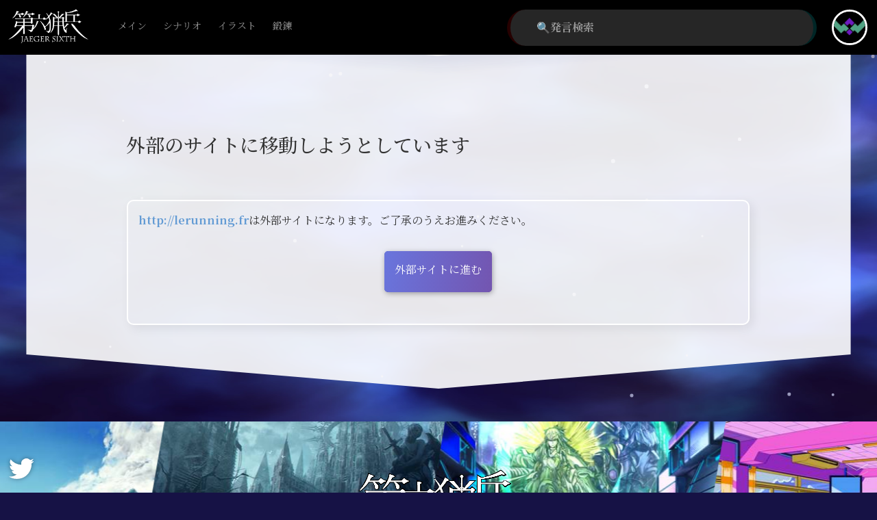

--- FILE ---
content_type: text/html; charset=UTF-8
request_url: https://tw6.jp/jump/?url=http://lerunning.fr
body_size: 1360
content:
<!DOCTYPE html>
<html lang="ja">
  <head>
    <!-- Global site tag (gtag.js) - Google Analytics -->
<script async src="https://www.googletagmanager.com/gtag/js?id=G-QS90DF992V"></script>
<script>
    window.dataLayer = window.dataLayer || [];
    function gtag(){dataLayer.push(arguments);}
    gtag('js', new Date());

    gtag('config', 'G-QS90DF992V');
</script>
    
    <meta http-equiv="Content-Type" content="text/html; charset=utf-8" />
    <meta name="viewport" content="width=device-width,maximum-scale=1.0">
    <meta http-equiv="X-UA-Compatible" content="IE=edge">
    
        
        
  <meta name="twitter:card" content="summary_large_image">
<meta name="twitter:title" content="ジャンプします - 第六猟兵">
<meta name="twitter:image" content="">
        <title>ジャンプします - 第六猟兵 - JAEGER SIXTH -</title>
        <link rel="icon" href="https://cdn.tw6.jp/./favicon.ico">
    <link rel="apple-touch-icon" href="https://cdn.tw6.jp/./favicon-apple-touch.png" sizes="180x180">
    <link href="https://tw6.jp/css/tw6.css?1742966275" rel="stylesheet">
    

  </head>

  <body data-base-url="https://tw6.jp/"
        data-cdn-url="https://cdn.tw6.jp/"
        data-login-character-id=""
        data-token-id="d0607fb08e0a62da7f815e1d7150ea710cd0ed0511c1c28586306e4868da9711"
        class="">
    <noscript>
      <div class="error-message">
        <p>JavaScriptが無効になっているためページを正しく表示することができません。</p>
        <p>JavaScriptを有効にしてご覧下さい。</p>
      </div>
    </noscript>

    <!--[if lt IE 10 ]>
      <div class="error-message">
        <p>お使いのブラウザではページを正しく表示することができません。</p>
        <p>ブラウザを最新版に更新してご覧下さい。</p>
      </div>
    <![endif]-->


    
    <header></header>
    

    
    
    


    
    


    

    

    
<!--本文テキストここから-->
<div class="txt" >
    
<br>
<h3>外部のサイトに移動しようとしています</h3>
<br>
<table class="border bgc09" width="100%">
  <tbody>
    <tr>
      <td valign="top">
        <b><a href="http://lerunning.fr" target="_blank">http://lerunning.fr</a></b>は外部サイトになります。ご了承のうえお進みください。<br>
        <br>
        <center>
          <a class="btn btn-a" href="http://lerunning.fr">外部サイトに進む</a><br>
          <br>
        </center>
      </td>
    </tr>
  </tbody>
</table>

</div>
<!--本文テキストここまで-->


    

    

    

    
    <!--下領域ここから-->
    
    <!--下領域ここまで-->


    


    
    <footer></footer>
    

    
    
    <script src="https://tw6.jp/js/tw6.bundle.js?1770097961"></script>


    
    


  </body>
</html>


--- FILE ---
content_type: text/css
request_url: https://tw6.jp/css/tw6.css?1742966275
body_size: 85515
content:
@charset "UTF-8";body,html{font-size:16px;font-weight:400}.bgeffect,.btn{overflow:hidden}.bgeffect,.bgeffect div{height:100vh;width:100vw;top:0;left:0}body,div,p{margin:0;padding:0}a,a.btn:hover,div.btn{text-decoration:none}.btn,input,select,textarea{background:0 0;border-style:solid}body,div,h4,p{padding:0}.text-shadow,h5{text-shadow:1px 1px 1px #000,1px 1px 2px #000}a.btn,div.btn,h5,h6,input,select,textarea{box-sizing:border-box}.badge,.btn,.grid .grid-parts,body,h6,html,input,select,span.fav-heart-count{font-weight:400}.btn.btn-deco .btn-deco,.btn.btn-deco .btn-deco:after,.btn.btn-deco .btn-deco:before,.btn.btn-deco:after,.btn.btn-deco:before,.btn:after,.btn:before{content:""}@font-face{font-family:emoji;src:local("Segoe UI Emoji"),local("Segoe UI Symbol"),local("Apple Color Emoji"),local("Noto Color Emoji"),local("Android Emoji"),local("Noto Emoji");unicode-range:U+20E3-21ff,U+2300-2B55,U+1F000-1F9FF}@font-face{font-family:emoji;font-weight:700;src:local("Segoe UI Emoji"),local("Segoe UI Symbol"),local("Apple Color Emoji"),local("Noto Color Emoji"),local("Android Emoji"),local("Noto Emoji");unicode-range:U+20E3-21ff,U+2300-2B55,U+1F000-1F9FF}body{-webkit-text-size-adjust:none;text-spacing-trim:space-all;font-family:emoji,"Noto Serif JP",serif;line-height:1.8;background:#161245;color:#fff;word-break:break-all;position:relative;min-height:100vh}.bgeffect{position:fixed;z-index:-1;opacity:0;animation:bgopa 3s ease .5s forwards}.bgeffect div{position:absolute}h4,h5{width:100%;text-align:left}@keyframes bgopa{0%{opacity:0}100%{opacity:1}}a{color:#639bd4;transition:color .2s ease-in}a:hover{color:#8fbeed}a img{border:0}img{max-width:100%}table{font-size:100%}button,input,select,textarea{font-family:emoji,"Noto Serif JP",serif;font-size:1rem;line-height:1.5}input,select,textarea{color:inherit;border-width:1px;border-color:transparent;border-radius:5px;font-size:1rem;margin:3px 1px}div.overlay input,div.overlay select,div.overlay textarea,div.txt input,div.txt select,div.txt textarea{border-color:transparent;box-shadow:1px 2px 8px -1px rgba(0,0,0,.4);position:relative;background-color:#fff;margin:2px 2px 3px;max-width:100%;color:#333}div.overlay input,div.overlay select,div.txt input,div.txt select{height:60px}div.txt input{background-color:#fff}div.overlay input[type=radio],div.overlay input[type=checkbox],div.txt input[type=radio],div.txt input[type=checkbox]{box-shadow:none;vertical-align:middle;height:1rem;display:inline;background:rgba(0,0,0,0);margin:3px}h6,input[type=submit]{background:#bd081b;color:#fff}button.noborder,h4,h5,h6{margin:0}select{-webkit-appearance:none;-moz-appearance:none;appearance:none;background-image:url(https://tw6.jp/img/tw6/parts/triangle.png);background-position:100% 50%;background-repeat:no-repeat;padding:0 15px 0 5px}select::-ms-expand{display:none}textarea{padding:5px 5px 5px 10px;line-height:1.5;min-height:40px}input,select{height:60px}input{padding:0 10px}input[type=submit]:hover{background:#ad081b}input[type=radio],input[type=checkbox]{height:1rem;display:inline;background:rgba(0,0,0,0)}input::placeholder{color:#999;background:inherit}h4{font-size:1rem}h5{font-size:1.1rem;color:#fff;padding:2px 2px 0;background:rgba(0,0,0,.5)}h6{display:inline-block;height:24px;min-width:24px;font-size:14px;text-align:center;padding:1px 3px 0;border-radius:12px}button.noborder{border:none;padding:0;background:0 0;cursor:pointer}.btn,.whitebox{display:inline-block;border-radius:5px}.btn,.radio-01{margin:2px 2px 3px}.btn{position:relative;border-width:0;padding:0 15px;height:60px;font-size:1rem;color:#333;box-shadow:1px 2px 8px -1px rgba(0,0,0,.4);cursor:pointer;vertical-align:top;transition:color .2s ease-out;line-height:1.5;z-index:1}.btn.btn-plusimg,.btn.btn-plusimg[style*="width:"]{padding-left:60px}.btn>img{width:60px;height:60px;position:absolute;left:0;top:0;transition:opacity .2s ease-out}.btn:hover>img{opacity:.6}.btn:after,.btn:before{position:absolute;top:0;left:0;width:100%;height:100%;z-index:-5}.btn:before{border-radius:6px;background:#000}.btn:hover:after{transform:translateX(100%)}.btn:after{background:#ccc;transform:translateX(0);transition:transform .2s ease-out}a.btn,div.btn{display:inline-block;padding:16px 15px;vertical-align:top;text-align:center}.btn[style*="width:"]{padding:0 4px}a.btn[style*="width:"],div.btn[style*="width:"]{padding:16px 4px 0}.btn .badge,.btn .badge-b{padding:0;margin:0;top:1px;height:16px;min-width:30px;font-weight:700;font-size:.875rem;line-height:1em;z-index:-1;position:absolute;box-sizing:border-box;text-align:center;right:1px}.btn:hover{color:#fff}.btn:active{transform:translate(0,2px);box-shadow:0 1px 2px -1px rgba(0,0,0,.4)}.btn:disabled{opacity:.5;cursor:auto}.btn-a,a.btn:hover{color:#fff}.btn-a:after{background:linear-gradient(100deg,#6975dd 0,#7355b0 100%)}.btn-b:after{background:#fff}.btn-c{color:#fff}.btn-c:after{background-color:#0bb59b}.btn .badge{color:#000;border-radius:8px;box-shadow:0 0 5px rgb(0 0 0 / 20%);background-image:linear-gradient(to right,#f7cb6b 0,#fba980 100%)}.btn .badge-b{color:#333;transition:color .2s ease-out}.btn-a .badge-b,.btn-c .badge-b,.btn:hover .badge-b{color:#fff}.btn.btn-deco{transform:skew(-10deg);border-radius:0;overflow:visible;border:2px solid transparent;margin:0 3px;box-shadow:none;min-height:64px;padding:15px 20px}.btn.btn-deco.btn-a:hover{border-image:linear-gradient(to bottom,#2871fa 0,#6717cd 100%);border-image-slice:1}.btn.btn-deco>span{display:inline-block;transform:skew(10deg);font-size:1.125rem;position:relative}a.btn.btn-deco>span{top:50%;transform:translate(0,-50%) skew(10deg)}.btn.btn-deco .badge{transform:skew(10deg);top:-3px;right:-12px}.btn.btn-deco:before{position:absolute;background:0 0}.btn.btn-deco:after{position:absolute;top:0;bottom:0;left:auto;right:12px;margin:auto 0;width:11px;height:10px;transform:skew(10deg);background:url(https://cdn.tw6.jp/html/img/parts/icon_arrow_black.svg) left center/11px auto no-repeat;transition:none}.btn.btn-deco:hover:after{background-image:url(https://cdn.tw6.jp/html/img/parts/icon_arrow_white.svg)}.btn.btn-deco .btn-deco{position:absolute;top:0;left:0;width:100%;height:100%;overflow:hidden;background:#000;background-clip:content-box;padding:0 1px;z-index:-1;box-shadow:1px 2px 8px -1px rgba(0,0,0,.4)}.btn.btn-deco:hover .btn-deco{background-clip:border-box}.btn.btn-deco .btn-deco:after,.btn.btn-deco .btn-deco:before{position:absolute;top:0;left:0;width:100%;height:100%}.btn.btn-deco .btn-deco:before{background:url(https://cdn.tw6.jp/html/img/parts/btn_deco_lt.svg) left 1px top 1px/75px auto no-repeat,url(https://cdn.tw6.jp/html/img/parts/btn_deco_rb.svg) right 1px bottom 1px/75px auto no-repeat;z-index:2}.btn.btn-deco:hover .btn-deco:after{transform:translateX(100%);z-index:1}.btn.btn-deco .btn-deco:after{transform:translateX(0);transition:transform .2s ease-out;background:#ccc}.badge-btn-a,.btn.btn-a.btn-deco .btn-deco:after,.grid-world-progress{background:linear-gradient(100deg,#6975dd 0,#7355b0 100%)}.btn.btn-b.btn-deco .btn-deco:after{background:#fff}.btn.btn-a .arrow,.btn.btn-a.btn-deco:after,.btn.btn-c .arrow,.btn:hover .arrow{background-image:url(https://cdn.tw6.jp/html/img/parts/icon_arrow_white.svg)}.btn.btn-a.btn-deco:hover .btn-deco:before{mix-blend-mode:normal;opacity:.3}.btn.btn-a.btn-deco .btn-deco:before{mix-blend-mode:overlay}.btn .arrow{display:inline-block;position:absolute;right:0;top:0;bottom:0;margin:0 auto;min-width:12px;width:10%;max-width:25px;height:100%;background:url(https://cdn.tw6.jp/html/img/parts/icon_arrow_black.svg) left center/11px no-repeat}hr{border-width:1px 0 0;border-style:solid;border-color:#ccc}.whitebox{padding:0;background:#fff;box-shadow:1px 2px 2px -1px rgba(0,0,0,.4)}.left{float:left;margin-right:.5rem}.right{float:right;margin-left:.5rem}.clear{clear:both}br.clear{content:" "}br.clear:after{content:"";width:0;margin:0 0 -1px;height:1px;display:block;clear:both}.center{text-align:center;width:100%}div.text-right{width:100%;text-align:right}.text-small{font-size:.7rem}.text-large{font-size:1.3rem}.text-zero{font-size:0;line-height:0}.text-normal{font-size:1rem;line-height:1.8}.color-normal{color:#333}.color-blue,.color-male{color:#03f}.color-female,.color-red{color:#d00}h2.text-shadow{background:0 0}.text-shadow{color:#fff}div.txt div.flex{display:flex;xwidth:calc(100% - 10px);xwidth:100%}div.txt div.flex.between{justify-content:space-between}div.txt div.flex.around{justify-content:space-around}div.txt div.flex.bottom{align-items:flex-end}div.leftfix,div.rightfix{display:flex;overflow:hidden}div.leftfix>:first-child{margin-right:5px;flex:1 0 auto}div.leftfix>:last-child,div.rightfix>:first-child{width:100%;flex:0 1 auto;overflow:hidden}div.rightfix>:last-child{margin-left:5px;flex:1 0 auto}div.expand{display:flex}div.expand>*{width:100%;flex:0 1 auto}.badge{display:inline-block;height:calc(1em + 4px);min-width:calc(1em + 4px);font-size:1em;line-height:1em;padding:2px;margin:-2px 0;text-align:center;color:#000;box-sizing:border-box;border-radius:calc(.5em + 2px);box-shadow:0 0 5px rgb(0 0 0 / 20%);background-image:linear-gradient(to right,#f7cb6b 0,#fba980 100%)}div.border,table.border{box-shadow:5px 5px 15px rgba(0,0,0,.08);max-width:calc(100% - 2px);text-align:left}h1 div.badge,h2 div.badge,h3.h2 div.badge{height:28px;min-width:28px;border-radius:14px;font-size:18px;padding:0 4px}h3 div.badge{height:26px;min-width:26px;border-radius:13px;font-size:16px;padding:0 3px}table.border{border:2px solid #fff;border-radius:10px;border-spacing:0;border-collapse:separate;margin:3px 1px}table.border>tbody>tr>th{position:relative;background:#fff;border-top:2px solid #ddd;padding:15px}table.border>tbody>tr>th+th:before{display:block;content:"";position:absolute;top:0;bottom:0;left:-2px;margin:auto 0;z-index:1;width:2px;height:70%;background:#ddd}.char-count-wrap,.radio-01,div.border{display:inline-block}.ruled .icon-in-textarea textarea,div.ruled{background-image:linear-gradient(rgba(100,50,0,.2) 1px,transparent 2px)}table.border>tbody>tr>td>hr,table.border>tbody>tr>th>hr{width:calc(100% + 30px);margin-left:-15px}table.border>tbody>tr>td{border-top:2px solid #fff;padding:15px}table.border>tbody>tr>td,table.border>tbody>tr>th{border-right:2px solid #fff}table.border.noline>tbody>tr>td,table.border.noline>tbody>tr>th,table.border>tbody>tr>td:last-child,table.border>tbody>tr>th:last-child{border-right-width:0}table.border>tbody>tr:first-child>td,table.border>tbody>tr:first-child>th{border-top-width:0}table.border>tbody>tr:first-child>td:first-child,table.border>tbody>tr:first-child>th:first-child{border-radius:10px 0 0}table.border>tbody>tr:first-child>td:last-child,table.border>tbody>tr:first-child>th:last-child{border-radius:0 10px 0 0}table.border>tbody>tr:last-child>td:first-child,table.border>tbody>tr:last-child>th:first-child{border-radius:0 0 0 10px}table.border>tbody>tr:last-child>td:last-child,table.border>tbody>tr:last-child>th:last-child{border-radius:0 0 10px}table.border>tbody>tr:first-child:last-child>td:first-child,table.border>tbody>tr:first-child:last-child>th:first-child{border-radius:10px 0 0 10px}table.border>tbody>tr:first-child:last-child>td:last-child,table.border>tbody>tr:first-child:last-child>th:last-child{border-radius:0 10px 10px 0}table.border>tbody>tr:first-child>td:first-child:last-child,table.border>tbody>tr:first-child>th:first-child:last-child{border-radius:10px 10px 0 0}table.border>tbody>tr:last-child>td:first-child:last-child,table.border>tbody>tr:last-child>th:first-child:last-child{border-radius:0 0 10px 10px}div.overlay>div,table.border>tbody>tr:first-child:last-child>td:first-child:last-child,table.border>tbody>tr:first-child:last-child>th:first-child:last-child{border-radius:10px}table.border>tbody>tr>td.td-img{padding:0;border-radius:0;overflow:visible;font-size:0}table.border>tbody>tr>td.td-img>img{border:2px solid #fff;box-sizing:content-box;margin:-2px 0 -2px -2px;width:100%}div.border{box-sizing:border-box;border:2px solid #fff;border-radius:5px;padding:25px;margin:4px 0}.radio-01,label.check-01{box-shadow:1px 2px 8px -1px rgba(0,0,0,.4)}div.border.center,div.border.text-right{width:auto}div.border.noborder,table.border.noborder,table.border.noborder>tbody>tr>td,table.border.noborder>tbody>tr>th{border-color:#fff}:not(table).bgc02,:not(table).bgc03,:not(table).bgc04,:not(table).bgc05,:not(table).bgc06,:not(table).bgc07,:not(table).bgc08,:not(table).bgc09{background-color:#fff}.bgc-female,.bgc-r{background-color:#fee}.bgc-g{background-color:#efe}.bgc-b,.bgc-male{background-color:#eef}.bu-in-textarea,.icon-in-textarea{position:relative}.bu-in-textarea textarea,.icon-in-textarea textarea{padding-left:108px;width:100%;height:106px}.icon-in-textarea textarea{height:106px}.bu-in-textarea textarea{height:140px}.bu-in-textarea img,.icon-in-textarea img{position:absolute;width:100px;top:5px;left:5px;z-index:1}.char-count-wrap{position:relative;width:100%;font-size:0}.char-count-wrap textarea{resize:vertical;width:100%}.char-count-wrap input{width:100%}.char-count-wrap .char-count{position:absolute;right:17px;bottom:7px;color:#121212;font-size:1rem;line-height:1;pointer-events:none;z-index:1}.char-count-wrap input+.char-count{right:5px}.char-count-wrap .char-count.warning{color:#f33}div.ruled{margin-top:0;background-color:#fff8dd;background-size:100% 1.7rem;padding:calc(1.7rem + 3px) 9px 6px;color:#121212;position:relative}div.ruled:before{content:'';position:absolute;top:0;left:0;width:100%;height:2px;background-color:#fff8dd}div.ruled .check-heart span{margin-top:-7px;margin-bottom:-1px}.ruled .icon-in-textarea{margin-top:22px}.ruled .icon-in-textarea img{left:0}.ruled .icon-in-textarea textarea{background-attachment:local;background-color:#fff8dd;background-size:100% 1.8rem;padding-left:105px;padding-top:2px;color:inherit;line-height:1.8;width:100%;height:106px;border-width:0}.radio-01{font-size:0;height:60px;border-radius:5px}.radio-01 input[type=radio],div.txt .radio-01 input[type=radio]{display:none}.radio-01 label span{display:inline-block;font-size:1rem;background:#ddd;color:#aaa;box-sizing:border-box;height:100%;padding:13px 10px 0;border:0 solid transparent;transition:background .1s;vertical-align:top;position:relative}.radio-01 label+label>span:before{display:block;content:"";position:absolute;top:0;bottom:0;left:-1px;margin:auto 0;z-index:1;width:2px;height:70%;background:#bbb}.radio-01 label:first-child span{border-radius:5px 0 0 5px}.radio-01 label:last-child span{border-radius:0 5px 5px 0}.radio-01 label input[type=radio]:checked+span{background:#0bb59b;color:#fff;transition:background .1s}label.check-01{display:inline-block;vertical-align:top;margin:2px 2px 3px;height:60px;width:60px;border-radius:5px}label.check-01 input[type=checkbox]{display:none}label.check-01 span{display:inline-block;margin:0;width:100%;height:100%;background:#ddd;border-radius:5px;transition:background .1s;box-shadow:1px 1px 4px 1px rgba(0,0,0,.1) inset;vertical-align:middle}label.check-02,label.check-03{margin:2px 2px 3px;display:inline-block;border-radius:5px}label.check-01 input[type=checkbox]:checked+span{background:#0bb59b;color:#fff;transition:background .1s}label.check-02{vertical-align:top;height:60px;box-shadow:1px 2px 8px -1px rgba(0,0,0,.4)}label.check-02 input[type=checkbox]{display:none}label.check-02 span{display:inline-block;width:120px;height:100%;background:#ddd;position:relative;font-size:1rem;border-radius:5px;transition:background .1s;box-shadow:1px 1px 4px 1px rgba(0,0,0,.1) inset;vertical-align:middle}label.check-02 span:before{content:attr(data-offstr);position:absolute;font-size:18px;top:13px;right:10px}label.check-02 span:after{content:"";position:absolute;width:54px;height:54px;border-radius:3px;background:#fff;top:3px;left:3px;transition:transform .1s;box-shadow:1px 1px 4px 1px rgba(0,0,0,.1)}label.check-02 input[type=checkbox]:checked+span{background:#0bb59b;color:#fff;transition:background .1s}label.check-02 input[type=checkbox]:checked+span:before{content:attr(data-onstr);left:10px;right:auto}label.check-02 input[type=checkbox]:checked+span:after{transform:translate(60px,0);transition:transform .1s}label.check-03{height:60px;box-shadow:1px 2px 8px -1px rgba(0,0,0,.4);vertical-align:top}label.check-03 input[type=checkbox]{display:none}label.check-03 span{display:inline-block;height:100%;width:100%;background:#ddd;border-radius:5px;vertical-align:middle;position:relative;font-size:1rem;text-align:center;transition:background .1s}label.check-03 input[type=checkbox]:checked+span{background:#0bb59b;color:#fff;transition:background .1s}div.b01,div.b02,div.b03,div.b04,div.b05,div.b06,div.b07,div.b08,div.b09,div.b10,div.b11,div.fav-heart,label.check-fire span,label.check-heart span{background-position:center center;background-size:contain}label.check-03 span:before{content:attr(data-offstr);color:#aaa;display:block;margin-top:13px}label.check-03 input[type=checkbox]:checked+span:before{content:attr(data-onstr);color:#fff}label.check-heart input[type=checkbox]{display:none}label.check-heart span{display:inline-block;width:30px;height:30px;vertical-align:middle;background-repeat:no-repeat;background-image:url(https://cdn.tw6.jp/html/img/parts/icon_heart_none.svg)}label.check-heart input[type=checkbox]:checked+span{background-image:url(https://cdn.tw6.jp/html/img/parts/icon_heart_active.svg)}label.check-fire input[type=checkbox]{display:none}label.check-fire span{display:inline-block;width:30px;height:30px;vertical-align:middle;background-repeat:no-repeat;background-image:url(https://tw6.jp/img/tw6/parts/fire_off.png)}label.check-fire input[type=checkbox]:checked+span{background-image:url(https://tw6.jp/img/tw6/parts/fire.png)}div.b01,div.b02,div.b03,div.b04,div.b05,div.b06,div.b07,div.b08,div.b09,div.b10,div.b11{position:relative;display:inline-block;background-repeat:no-repeat;height:30px;width:30px}div.b01{background-image:url(https://tw6.jp/img/tw6/parts/mainicon_h.svg)}div.b11{background-image:url(https://tw6.jp/img/tw6/icon/twitter.png)}div.dice-b0,div.dice-b1,div.dice-b2,div.dice-b3,div.dice-b4,div.dice-b5,div.dice-b6,div.dice-b7,div.dice-b8,div.dice-b9,div.dice-ba,div.dice-r0,div.dice-r1,div.dice-r2,div.dice-r3,div.dice-r4,div.dice-r5,div.dice-r6,div.dice-r7,div.dice-r8,div.dice-r9,div.dice-ra{display:inline-block;background-repeat:no-repeat;background-size:contain;background-position:center center;height:18px;width:18px}div.dice-ba{background-image:url(https://tw6.jp/img/tw6/parts/dice/bx.gif)}div.dice-b0{background-image:url(https://tw6.jp/img/tw6/parts/dice/b0.png)}div.dice-b1{background-image:url(https://tw6.jp/img/tw6/parts/dice/b1.png)}div.dice-b2{background-image:url(https://tw6.jp/img/tw6/parts/dice/b2.png)}div.dice-b3{background-image:url(https://tw6.jp/img/tw6/parts/dice/b3.png)}div.dice-b4{background-image:url(https://tw6.jp/img/tw6/parts/dice/b4.png)}div.dice-b5{background-image:url(https://tw6.jp/img/tw6/parts/dice/b5.png)}div.dice-b6{background-image:url(https://tw6.jp/img/tw6/parts/dice/b6.png)}div.dice-b7{background-image:url(https://tw6.jp/img/tw6/parts/dice/b7.png)}div.dice-b8{background-image:url(https://tw6.jp/img/tw6/parts/dice/b8.png)}div.dice-b9{background-image:url(https://tw6.jp/img/tw6/parts/dice/b9.png)}div.dice-ra{background-image:url(https://tw6.jp/img/tw6/parts/dice/rx.gif)}div.dice-r0{background-image:url(https://tw6.jp/img/tw6/parts/dice/r0.png)}div.dice-r1{background-image:url(https://tw6.jp/img/tw6/parts/dice/r1.png)}div.dice-r2{background-image:url(https://tw6.jp/img/tw6/parts/dice/r2.png)}div.dice-r3{background-image:url(https://tw6.jp/img/tw6/parts/dice/r3.png)}div.dice-r4{background-image:url(https://tw6.jp/img/tw6/parts/dice/r4.png)}div.dice-r5{background-image:url(https://tw6.jp/img/tw6/parts/dice/r5.png)}div.dice-r6{background-image:url(https://tw6.jp/img/tw6/parts/dice/r6.png)}div.dice-r7{background-image:url(https://tw6.jp/img/tw6/parts/dice/r7.png)}div.dice-r8{background-image:url(https://tw6.jp/img/tw6/parts/dice/r8.png)}div.dice-r9{background-image:url(https://tw6.jp/img/tw6/parts/dice/r9.png)}div.fav-heart,div.grid-heart{background-image:url(https://cdn.tw6.jp/html/img/parts/icon_heart_none.svg);cursor:pointer}div.fav-heart{display:inline-block;background-repeat:no-repeat;height:24px;width:27px;z-index:999;vertical-align:middle}div.fav-heart.on{background-image:url(https://cdn.tw6.jp/html/img/parts/icon_heart_active.svg)}div.fav-heart.setting,div.grid-heart.setting{cursor:auto;transform:scale(1.5);opacity:.05;transition:opacity .1s ease-out,transform .1s ease-out}span.fav-heart-count{color:#d66666;font-size:1.125rem;vertical-align:middle;margin:0 2px}.enquete .enquete-bar{width:calc(100% - 2rem);height:1.7rem;margin-bottom:.5rem}.enquete .enquete-bar>div{position:relative;display:inline-block;width:100%;height:100%;background:#0091EA;animation:anim_enquete 2s}.enquete .enquete-bar>div>div{position:absolute;left:100%;top:0;width:2rem;height:1rem}@keyframes anim_enquete{0%{width:0}100%{width:100%}}.openhide:not(.btn){color:#639bd4;cursor:pointer;font-weight:700}.openhide:not(.btn):hover{color:#8fbeed}div.top-img-wrap{position:relative;width:100%;height:720px;max-width:100%;overflow:hidden;text-align:center;margin:0 auto 20px;z-index:50;font-size:0}.top-img div.stand,.top-img div.top-img-img,div.top-img{width:1280px;max-width:100%}div.top-img-wrap .top-img{width:1280px;max-width:94%;clip-path:polygon(0 0,100% 0,100% calc(100% - 50px),50% 100%,0 calc(100% - 50px));z-index:10;margin:0 auto}@media screen and (max-width:800px){.top-img-wrap div.top-img{max-width:100%;clip-path:polygon(0 0,100% 0,100% calc(100% - 6.383vw),50% 100%,0 calc(100% - 6.383vw))}}div.top-img{position:relative;overflow:hidden;text-align:center;margin:0 auto 20px;z-index:50;font-size:0}.top-img img{max-width:100%}.top-img div.stand{position:absolute;top:0;left:-500px;right:-500px;margin:0 auto}.top-img div.top-img-img{position:absolute;top:0;left:-500px;right:-500px;margin:0 auto;background-color:#000;transition:background-color .1s}.top-img div.top-img-img.img-img-bgcol{background-color:transparent;background-repeat:no-repeat;background-size:0}.top-img-wrap div.darkimg,.top-img-wrap:not(.front) div.top-img-img.img-img-bgcol:after{position:absolute;background-position:center;background-size:cover;background-repeat:no-repeat;filter:blur(5px);top:0}.top-img-wrap:not(.front) div.top-img-img.img-img-bgcol:after{z-index:-1;display:block;content:"";left:0;width:100%;height:100%;background-image:inherit}.top-img-wrap.front div.darkimg,div.top-img-wrap+a+div.txt:before,div.top-img-wrap+div.txt:before,div.top-img-wrap+script+div.txt:before,div.top-img-wrap+style+div.txt:before{display:none}.top-img div.top-img-img img{border:0 solid transparent}.top-img-wrap div.darkimg{left:-1%;width:102%;height:88%;clip-path:polygon(0 0,100% 0,100% 90%,50% 100%,0 90%);z-index:5}.status-lv,.top-img .star-count,body>.bg-shadow{left:0;position:absolute}div.top-img-wrap.topimg-expand:not(.front) .stand,div.top-img-wrap.topimg-expand:not(.front) .top-img-img{max-width:200%}@media screen and (max-width:1361px){div.top-img>div.stand,div.top-img>div.top-img-img{max-width:100%}div.top-img.topimg-expand>div.stand,div.top-img.topimg-expand>div.top-img-img{width:1280px}}div.top-img-wrap.topimg-transition{transition:height .1s linear}div.top-img-wrap.topimg-transition .top-img{transition:height .1s linear,clip-path .1s linear}div.top-img-wrap.topimg-transition .stand{transition:max-width .1s linear}div.top-img-wrap.topimg-transition .top-img-img{transition:max-width .1s linear,height .1s linear}div.top-img-wrap.topimg-transition .star-count{transition:top .1s linear,height .1s linear}div.top-img-wrap.top-img-fix.topimg-transition .top-img-img img{transition:margin .1s linear}.top-img-1280.top-img .stand.stand-u8 img{margin-top:-33.75%}.top-img-1280.top-img .stand.stand-u7 img{margin-top:-29.531%}.top-img-1280.top-img .stand.stand-u6 img{margin-top:-25.313%}.top-img-1280.top-img .stand.stand-u5 img{margin-top:-21.094%}.top-img-1280.top-img .stand.stand-u4 img{margin-top:-16.875%}.top-img-1280.top-img .stand.stand-u3 img{margin-top:-12.656%}.top-img-1280.top-img .stand.stand-u2 img{margin-top:-8.438%}.top-img-1280.top-img .stand.stand-u1 img{margin-top:-4.219%}.top-img-1280.top-img .stand.stand-d1 img{margin-top:4.219%}.top-img-1280.top-img .stand.stand-d2 img{margin-top:8.438%}.top-img-1280.top-img .stand.stand-d3 img{margin-top:12.656%}body>.bg-shadow{display:block;top:0;z-index:2;width:100%;height:800px;transition:height .5s;background:linear-gradient(to bottom,#000 0,#000 10%,rgba(0,0,0,.7) 60%,rgba(0,0,0,0) 100%)}.status-lv{right:0;bottom:20px;margin:auto;width:960px;font-size:0;height:90px;transform-origin:center bottom;transform:rotate(-4.5deg);text-align:right}.status-lv img{transform:skew(-4.5deg);box-sizing:border-box;height:90px;margin-left:4px;filter:drop-shadow(0 2px 0 #333) drop-shadow(2px 0 0 #333) drop-shadow(0 -2px 0 #333) drop-shadow(-2px 0 0 #333)}@media screen and (max-width:1400px){.status-lv{width:calc(100vw - 420px)}}@media screen and (max-width:1280px){.status-lv{transform:rotate(-5deg);width:calc(62vw + 150px)}.status-lv img{transform:skew(-5deg)}}@media screen and (max-width:1200px){.status-lv{transform:rotate(-5.5deg)}.status-lv img{transform:skew(-5.5deg)}}@media screen and (max-width:1120px){.status-lv{transform:rotate(-6deg)}.status-lv img{transform:skew(-6deg)}}@media screen and (max-width:1040px){.status-lv{transform:rotate(-6.5deg)}.status-lv img{transform:skew(-6.5deg)}}@media screen and (max-width:960px){.status-lv{transform:rotate(-7deg)}.status-lv img{transform:skew(-7deg)}}@media screen and (max-width:880px){.status-lv{transform:rotate(-7.5deg)}.status-lv img{transform:skew(-7.5deg)}}@media screen and (max-width:800px){.status-lv{transform:rotate(-8deg);bottom:10px;width:calc(94vw - 10px)}.status-lv img{transform:skew(-8deg)}}@media screen and (max-width:700px){.status-lv,.status-lv img{height:12.85vw}}.top-img .star-count{top:48%;height:10%;width:100%}.top-img .star-count img{height:100%}.btn .star-count{position:absolute;font-size:0;text-align:center;left:5px;top:26px;height:16px;width:50px}.btn .star-count img{position:relative;height:100%}div.txt:after,div.txt:before{position:absolute;width:100%;top:0;content:"";left:0}.btn:hover .star-count{filter:brightness(.6)}div.top-img-wrap+a+div.txt,div.top-img-wrap+div.txt,div.top-img-wrap+script+div.txt,div.top-img-wrap+style+div.txt{margin-top:-70px;padding-top:70px}div.txt:before{display:block;height:100px;z-index:1;background-image:url(https://cdn.tw6.jp/html/img/parts/txtlineshadow.png);background-repeat:no-repeat;background-size:100% 100%;pointer-events:none}div.txt:after{display:block;height:100%;z-index:-1;background-color:rgba(255,255,255,.9);clip-path:polygon(0 0,50% 50px,100% 0,100% calc(100% - 50px),50% 100%,0 calc(100% - 50px))}div.txt,h1,h2{position:relative;color:#333}div.txt,h1:after,h2:after{background-color:transparent;box-sizing:border-box}div.txt{text-align:left;width:1280px;margin:-50px auto -52px;padding:80px 210px 90px;max-width:94%;z-index:120;filter:none}body.scrolling div.txt:after{background-color:#e9eaf2}@media screen and (max-width:1280px){div.txt:before{width:calc(100% - 1px)}div.txt{padding:80px calc(20% - 110px) 90px;width:94%;max-width:94%}}@media screen and (max-width:800px){div.top-img-wrap+a+div.txt,div.top-img-wrap+div.txt,div.top-img-wrap+script+div.txt,div.top-img-wrap+style+div.txt{margin-top:calc(-20px - 6vw);padding-top:calc(20px + 6vw)}header+div.txt:before{clip-path:polygon(0 0,100% 0,100% calc(100% - 6vw),50% 100%,0 calc(100% - 6vw))}div.txt:before{height:12vw}div.txt:after{clip-path:polygon(0 0,50% 6vw,100% 0,100% calc(100% - 6vw),50% 100%,0 calc(100% - 6vw))}div.txt{padding:calc(30px + 6vw) calc(20% - 110px) calc(40px + 6vw);margin:-6vw auto calc(-6vw - 2px)}}@media screen and (max-width:640px){div.txt{padding:calc(30px + 6vw) 20px calc(40px + 6vw);font-size:.875rem;line-height:2.2}}h1,h2,h3{font-size:1.75rem;line-height:1.4em;font-weight:500}div.txt>div.full{max-width:none;width:calc(100% + 420px);margin:0 0 0 -210px;padding:20px 209px;box-sizing:border-box}div.txt>div.full.border{border-width:1px 0;border-radius:0;margin:0 0 0 -210px}div.txt div.wide,div.txt div.wide.border,div.txt div.wide.box-white,div.txt table.wide{width:calc(100% + 100px);max-width:calc(100% + 100px);margin-left:-50px}div.txt div.wide,div.txt div.wide.border,div.txt div.wide.box-white{display:block;box-sizing:border-box;padding:25px 50px}h1 img,h1:before,h2 img,h2:before{width:100px;background-color:#fff;left:-115px;height:100px}h1 img,h1:after,h1:before,h2 img,h2:after,h2:before{top:0;bottom:0;margin:auto 0}h1,h2{box-sizing:border-box;width:calc(100% - 15px);padding:0;border-width:0;vertical-align:bottom;margin:40px 0 40px 65px}h1:before,h2:before{content:"";background-size:100px;background-image:url(https://tw6.jp/html/img/parts/icon_def.png);background-position:50% 50%;background-repeat:no-repeat;position:absolute;border-radius:50px}h1:after,h2:after{content:"";position:absolute;width:112px;height:112px;left:-121px;border-radius:56px;border:2px solid #5a5d94;clear:both}h1 img,h2 img{position:absolute;border-radius:50px}h1 img[src$="blank.png"],h2 img[src$="blank.png"]{background-image:url(https://cdn.tw6.jp/html/world/img/icon/newicon05b.png);background-position:50% 50%;background-size:contain}h1 .right,h2 .right{position:absolute;top:-32px;right:0}h3{width:100%;color:#333;text-align:left;padding:0;margin:2em 0 1em}@media screen and (max-width:1280px){h1,h2{width:calc(118% - 225px);margin-left:calc(170px - 9%)}}@media screen and (max-width:800px){h1,h2,h3{font-size:1.5rem}}@media screen and (max-width:640px){h1,h2,h3{font-size:1.25rem}h1,h2{width:calc(100% - 115px);margin-left:115px}}@media screen and (max-width:500px){h1 img,h1:before,h2 img,h2:before{width:20vw;height:20vw;left:calc(-20vw - 14px);border-radius:10vw}h1,h2{margin-left:calc(20vw + 15px);width:calc(100% - 20vw - 15px)}h1:before,h2:before{content:"";background-size:20vw}h1:after,h2:after{width:calc(20vw + 12px);height:calc(20vw + 12px);left:calc(-20vw - 20px);border-radius:calc(10vw + 6px)}}.wrap-img-right>div h3:first-child,div.border h3:first-child,div.box-normal h3:first-child,div.box-white h3:first-child,hr.img+h3,table.border>tbody>tr>td h3:first-child,table.border>tbody>tr>th h3:first-child{margin:5px 0 1em}div.txt>h2.chapter:after,div.txt>h2.chapter:before{content:"";background:0 0;width:0;height:0;border:0 solid transparent}.author a::after,a.btn-plus{border-radius:11px;vertical-align:top}div.txt>h2.chapter{width:100%;font-size:1.5rem;font-weight:700;padding:0;margin:1rem 0}div.taglist{margin-left:70px}@media screen and (max-width:1280px){div.taglist{margin-left:calc(170px - 9%)}}@media screen and (max-width:800px){div.taglist{margin-left:0}}ul.hashtag{display:flex;margin:10px 10px 10px 70px;list-style-type:none}ul.hashtag li{margin-right:20px}ul.hashtag li a{margin-bottom:8px;font-size:1.125rem;font-weight:500;line-height:1.8em}a.btn-plus{display:inline-block;margin-top:5px;width:22px;height:22px;border:2px solid #333;box-sizing:border-box;background:url(https://cdn.tw6.jp/html/img/parts/icon_plus.svg) center center/10px 10px no-repeat;transition:opacity .2s ease-in}table.border.chapter{width:100%;border-radius:0 0 10px 10px}table.border.chapter tr:first-child td{text-align:center}table.chapter>tbody>tr:first-child>td{padding:0;font-size:0}table.chapter div.state{width:100%;text-align:center;padding:0}table.chapter div.state>div:nth-child(1){margin-top:30px;display:inline-block;padding:4px 25px;border-radius:20px;color:#fff;background:#303030;font-weight:700}table.chapter div.state>div:nth-child(2){margin-bottom:30px;padding:15px 0 10px;font-size:1.375rem;line-height:1.4em;letter-spacing:.4em;text-shadow:0 5px 10px rgba(69,74,124,.3)}.box-normal,.box-white{display:block;box-sizing:border-box;padding:25px;max-width:100%;border-radius:5px}table.border.chapter td table tr td:first-child{min-width:60px}table.border.chapter td table{width:calc(100% - 100px);margin:auto}table.border.chapter td table td{text-align:left}.playing-result{font-weight:700;font-size:1.5rem;text-align:right}.playing-result>span{margin-left:10px;text-shadow:0 5px 10px rgba(69,74,124,.3)}.box-white{background:#fff;box-shadow:0 5px 15px rgba(0,0,0,.08);width:100%;margin:4px 0}td.box-white,th.box-white{margin:0}.box-normal{background:0 0;box-shadow:0 5px 15px rgba(0,0,0,.08);border:2px solid #fff;width:100%;margin:4px 0}.wrap-res:after,.wrap-res:before{border-radius:50%;content:""}.wrap-res,div.txt div.wide.wrap-res{padding:3px 3px 3px 125px;position:relative;box-sizing:border-box}div.txt div.wide.wrap-res{display:flex}.wrap-res{width:100%;min-height:118px;margin-bottom:28px}.wrap-res:before{background-size:100%;background-image:url(https://tw6.jp/html/img/parts/icon_def.png);background-position:50% 50%;background-repeat:no-repeat;width:100px;height:100px;background-color:#fff;position:absolute;left:8px;top:8px}.wrap-res:after{position:absolute;width:112px;height:112px;left:2px;top:2px;background-color:transparent;box-sizing:border-box;border:2px solid #5a5d94;clear:both}.wrap-res>img{position:absolute;width:100px;height:100px;border-radius:50%;background-color:#fff;left:8px;top:8px}.wrap-res>img[src$="blank.png"]{background-image:url(https://cdn.tw6.jp/html/world/img/icon/newicon05b.png);background-position:50% 50%;background-size:contain}.wrap-res h2{margin-top:30px;font-size:1.125rem}.wrap-res .right{position:absolute;right:0;bottom:-28px}@media screen and (max-width:800px){.wrap-res{padding-left:3px}.wrap-res:before{float:left;position:relative;left:5px;top:5px;margin:0 20px 10px 0}}@media screen and (max-width:640px){.wrap-res:before{left:-2px;top:5px;margin:0 10px 10px 0}.wrap-res:after{left:-5px;top:2px}.wrap-res>img{left:1px;top:8px}}@media screen and (max-width:500px){.wrap-res:before{width:20vw;height:20vw}.wrap-res:after{width:calc(20vw + 12px);height:calc(20vw + 12px)}.wrap-res>img{width:20vw;height:20vw}}.wrap-img-right{display:block}.wrap-img-right:after{content:"";display:block;clear:both}.txt .wrap-img-right>a>img,.txt .wrap-img-right>img{border:2px solid #fff;margin-left:1rem;float:right;max-width:270px}.wrap-img-right>div .box-normal,.wrap-img-right>div .box-white{width:calc(100% - 290px)}@media screen and (max-width:800px){.wrap-img-right{display:flex;flex-direction:column;align-items:center}.wrap-img-right>div{order:1;width:100%}.txt .wrap-img-right>a,.txt .wrap-img-right>img{order:2}.txt .wrap-img-right>a>img,.txt .wrap-img-right>img{margin-top:.5rem;margin-left:0}.wrap-img-right>div .box-normal,.wrap-img-right>div .box-white{width:100%}}h1 .author,h2 .author,h3 .author{font-size:1rem;font-weight:700;text-align:left;line-height:1.7;margin-top:6px}.author{font-size:1rem;font-weight:700;text-align:right}.author a,.author a.openhide{font-size:1rem;font-weight:700;color:#333;transition:opacity .2s ease-in}.author a.openhide:hover,.author a:hover{color:#333;opacity:.7}.author a::after{display:inline-block;content:"";margin-top:3px;margin-left:10px;width:22px;height:22px;border:2px solid #333;box-sizing:border-box;background:url(https://cdn.tw6.jp/html/img/parts/icon_arrow_darkgray.svg) center center/11px 10px no-repeat;transform:translate(0,0);transition:transform .1s ease-in}.author a:hover::after{transform:translate(3px,0)}.author a::before{display:inline-block;content:"";margin-top:13px;margin-right:7px;width:40px;height:1px;vertical-align:top;background:#929294}.author a[data-badgestr]:after{display:inline-block;content:attr(data-badgestr)"";margin-top:3px;margin-left:10px;width:auto;min-width:22px;height:22px;border-radius:11px;text-align:center;line-height:1;border:2px solid #333;padding:0 2px;box-sizing:border-box;vertical-align:top;background:linear-gradient(to right,#f7cb6b 0,#fba980 100%)}div.txt hr.img,div.txt hr.img:after,div.txt hr.img:before{height:65px;background-image:url(https://cdn.tw6.jp/html/img/parts/line_title_under.svg);background-repeat:no-repeat;background-size:auto 40px}.author.author-left{text-align:left}.author.author-left a::before{display:none}div.txt hr{width:calc(100% + 18px);margin-left:-9px}div.txt hr.img{position:relative;box-sizing:border-box;border-width:0;background-position:center 20px;background-clip:content-box;padding:0 30px;width:calc(100% + 100px);margin-left:-50px}div.txt hr.img:after,div.txt hr.img:before{display:inline-block;content:"";position:absolute;width:30px;top:0}div.txt hr.img:before{left:0;background-position:left 20px}div.txt hr.img:after{right:0;background-position:right 20px}div.txt img{max-width:100%}@media screen and (max-width:1280px){div.txt hr.img{width:calc(118% - 110px);margin-left:calc(55px - 9%)}div.txt div.wide,div.txt div.wide.border,div.txt div.wide.box-white,div.txt table.wide{width:calc(121% - 100px);margin-left:calc(50px - 10.5%);padding:25px calc(-50px + 10.5%)}div.txt>div.full,div.txt>div.full.border{margin-left:calc(192px - 37%)}div.txt>div.full{width:calc(174% - 384px);padding:20px calc(-192px + 37%)}}@media screen and (max-width:640px){.author,.author a,.author a.openhide,h1 .author,h2 .author,h3 .author{font-size:.875rem}div.txt hr.img{width:calc(100%);margin-left:0}div.txt div.wide,div.txt div.wide.border,div.txt div.wide.box-white,div.txt table.wide{width:calc(100% + 36px);margin-left:-18px;padding:20px 18px}div.txt>div.full,div.txt>div.full.border{margin-left:-20px}div.txt>div.full{width:calc(100% + 40px);padding:20px}}.txt-right-btn{float:right;width:220px;text-align:center}.txt-right-btn .btn{width:100px;height:80px}.txt-right-btn:after{display:block;clear:both;content:""}@media screen and (max-width:540px){.txt-right-btn{width:110px}.txt-right-btn4 .btn{height:60px}}.txt-form-wrap{font-size:0}.txt-form-wrap div.border{font-size:1rem}.txt-form-wrap .form-wrap-left{width:calc(100% - 232px);display:inline-block;vertical-align:top}.txt-form-wrap .form-wrap-right{width:230px;display:inline-block;vertical-align:top;margin-bottom:2px}.txt-form-wrap .form-wrap-right button,.txt-form-wrap .form-wrap-right label{min-width:110px;width:calc(50% - 4px)}@media (max-width:660px){.txt-form-wrap .form-wrap-left,.txt-form-wrap .form-wrap-right{width:100%}}.txt-panel,.txt-panel-a,.txt-panel-b{font-size:0;line-height:0;width:100%;text-align:center}.txt-panel-a>a>img,.txt-panel-a>div,.txt-panel-b>a>img,.txt-panel-b>div,.txt-panel>a>img,.txt-panel>div{display:inline-block;width:50%;vertical-align:top}.txt-panel-a>div,.txt-panel-b>div,.txt-panel>div{font-size:1rem;line-height:1.8;box-sizing:border-box;padding:0 4px;margin:4px 0;min-height:150px}.txt-panel-a>div{text-align:left}@media screen and (max-width:800px){.txt-panel-a>a>img,.txt-panel-a>div,.txt-panel-b>a>img,.txt-panel-b>div,.txt-panel>a>img,.txt-panel>div{width:100%}}.txt-panel3{display:flex;flex-wrap:wrap;justify-content:center;font-size:0;line-height:0;text-align:center;box-sizing:border-box;width:calc(100% + 100px);max-width:calc(100% + 100px);margin:auto auto auto -50px}@media screen and (max-width:1280px){.txt-panel3{width:calc(118% - 110px);margin-left:calc(55px - 9%)}}@media screen and (max-width:640px){.txt-panel3{width:100%;margin-left:0}}.txt-panel3>div{display:inline-block;font-size:1rem;vertical-align:top;line-height:1.8;width:calc(33.3333% - 4px);box-sizing:border-box;margin:4px 0;min-height:120px}.grid,.grid .grid-parts{font-size:0;position:relative}.txt-panel3>div:not(:nth-of-type(3n)){margin-right:6px}@media screen and (max-width:800px){.txt-panel3>div{width:100%;padding:0}.txt-panel3>div:not(:nth-of-type(3n)){margin-right:0}}.txt-panel img[data-isLoading],.txt-panel-a img[data-isLoading],.txt-panel-b img[data-isLoading],.txt-panel3 img[data-isLoading]{aspect-ratio:314/181;width:314px;background:rgba(0,0,0,.05);color:#333;border:1px inset rgba(0,0,0,.1);xbackground:no-repeat center/contain url(https://cdn.tw6.jp/html/img/parts/panelloaderr.png)}.txt-panel img[data-isLoading][data-isLoadErr],.txt-panel-a img[data-isLoading][data-isLoadErr],.txt-panel-b img[data-isLoading][data-isLoadErr],.txt-panel3 img[data-isLoading][data-isLoadErr]{background:url(https://cdn.tw6.jp/html/img/parts/panelloaderr.png) center/contain no-repeat}.grid,.txt .txt-btn2,.txt .txt-btn4,.txt-btn2,.txt-btn4{display:flex;flex-wrap:wrap}.txt-btn4>*,div.txt .txt-btn4>*{margin:3px 4px;width:calc(25% - 8px)}.txt-btn4>a>button{margin:0;width:100%}.txt-btn4 .btn{padding-right:0;padding-left:0}.txt-btn4 .btn.btn-plusimg{padding-left:60px}.txt-btn2>*{margin:3px 4px;width:calc(50% - 8px)}.txt-btn2>a>button{margin:0;width:100%}.txt-btn2 .btn{padding-right:0;padding-left:0}.txt-btn2 .btn.btn-plusimg{padding-left:60px}@media screen and (max-width:800px){.txt-btn4>*,div.txt .txt-btn4>*{width:calc(50% - 8px)}}.overtopbtn{position:relative;float:right;margin:-130px -200px 0 0;font-size:0;height:60px;text-align:right;width:calc(25% - 20px)}.overtopbtn img,.overtopbtn:before{bottom:-5px;left:-50px;width:70px;margin:2px;box-shadow:0 0 0 2px #5a5d94;position:absolute}.overtopbtn:before{content:"";background-size:70px;background-image:url(https://tw6.jp/html/img/parts/icon_def.png);background-position:50% 50%;background-repeat:no-repeat;height:70px;border-radius:50px;background-color:#fff;border:3px solid #fff;z-index:2}.overtopbtn img{border-radius:50%;border:3px solid #fff;background:#fff;z-index:3}.overtopbtn a:hover .btn:after{transform:translateX(100%)}.overtopbtn .btn{transform-origin:left bottom;transform:rotate(-4.5deg) skew(-4.5deg);padding-left:35px;padding-right:10px;width:100%}@media screen and (max-width:1280px){.overtopbtn{margin:-120px calc(230px - 40%) 0 0}.overtopbtn .btn{transform:rotate(-5deg) skew(-5deg)}}@media screen and (max-width:800px){.overtopbtn{margin:-100px calc(200px - 40%) 0 0;width:calc(50% - 30px)}.overtopbtn .btn{padding-left:30px;padding-right:5px}}@media screen and (max-width:640px){.overtopbtn{margin:-100px calc(-3% - 10px) 0 0}}@media screen and (max-width:1200px){.overtopbtn .btn{transform:rotate(-5.5deg) skew(-5.5deg)}}@media screen and (max-width:1120px){.overtopbtn .btn{transform:rotate(-6deg) skew(-6deg)}}@media screen and (max-width:1040px){.overtopbtn .btn{transform:rotate(-6.5deg) skew(-6.5deg)}}@media screen and (max-width:960px){.overtopbtn .btn{transform:rotate(-7deg) skew(-7deg)}}@media screen and (max-width:880px){.overtopbtn .btn{transform:rotate(-7.5deg) skew(-7.5deg)}}.grid{margin:0 auto;z-index:110;overflow:hidden;border-width:0;width:4200px;max-width:calc(100% - 50px);padding:0;opacity:0;animation:opa .2s ease .3s forwards}@keyframes opa{0%{opacity:0}100%{opacity:1}}div.txt+.grid,div.txt+div.fixedform+.grid,div.txt+script+.grid,div.txt+style+.grid{margin-top:100px}@media screen and (max-width:800px){.overtopbtn .btn{transform:rotate(-8deg) skew(-8deg)}div.txt+.grid,div.txt+div.fixedform+.grid,div.txt+script+.grid,div.txt+style+.grid{margin-top:25vw}}.grid div.grid-ban{margin:0 0 4px}div.grid-ban>.btn{height:40px}.grid .grid-parts{display:inline-block;vertical-align:top;border-radius:0 0 10px 10px;box-sizing:border-box;background:rgba(255,255,255,.8);transition:background-color .2s;margin:0 .357% 50px;width:6.42%;color:#333;font-family:emoji,"Noto Sans JP",sans-serif;overflow:hidden}body.scrolling .grid .grid-parts{background-color:#dadce8}.grid .grid-parts input,.grid .grid-parts select,.grid .grid-parts textarea,div.grid div.grid-parts:hover{background-color:#fff}.grid .grid-parts.grid-parts-flex{display:flex;flex-direction:column}.grid .grid-parts.grid-parts-flex .grid-parts-flexspace{flex-grow:1;margin:0}.grid .grid-parts b{font-weight:500}.grid .grid-parts .btn,.grid .grid-parts button,.grid .grid-parts input,.grid .grid-parts select,.grid .grid-parts textarea{font-weight:500;font-family:emoji,"Noto Sans JP",sans-serif}.grid.icon .grid-parts{width:100px;height:140px;border-radius:0}.grid.icon .grid-parts h5{padding:1px;font-size:.7rem}.grid .grid-parts.grid2{width:13.554%}.grid-parts .grid-parts-ruby{position:relative;margin-top:.3em}.grid-parts .grid-parts-ruby>span{content:attr(data-ruby);position:absolute;line-height:100%;text-align:center;left:-20em;right:-20em;transform-origin:50% 100%;transform:scale(.5);bottom:95%}.grid-parts h5 .grid-parts-ruby>span{bottom:85%}.grid-parts .noruby .grid-parts-ruby>span{display:none}:future,:root .grid-parts .grid-parts-ruby>span,_::-webkit-full-page-media{bottom:85%}:future,:root .grid-parts h5 .grid-parts-ruby>span,_::-webkit-full-page-media{bottom:75%}.grid .grid-parts img{will-change:transform}.grid-parts-imglayer{display:inline-block;width:100%;background:#fff;overflow:hidden;position:relative;aspect-ratio:270/360;margin:0 auto}.grid2 .grid-parts-imglayer{aspect-ratio:1.58333333333333}.grid-parts-imglayer>div{display:inline-block;height:100%;width:100%;position:absolute;left:0;top:0;mix-blend-mode:normal;transform:scale(1) translate(0,0)}.grid-parts:not(.grid2):not(.playing):not(.bbs):not(.icon12) .grid-parts-imglayer:not(.grid-img-icon):not(.grid-img-square)>div{width:min(calc(100% + 1px),270px)}.grid .grid-parts.grid2 .grid-parts-imglayer>div{width:120%;left:-10%;right:-10%;margin:0 auto;text-align:center}.grid .grid-parts.grid2 .grid-parts-imglayer>div>img{width:auto;height:calc(100% + .5px)}.grid .grid-parts .grid-parts-imglayer img{width:100%;max-width:none}.grid-parts-imglayer>div:after{display:block;content:"";position:absolute;top:0;left:0;right:0;bottom:0;mix-blend-mode:multiply;pointer-events:none;opacity:0}.grid-parts-imglayer>div:nth-of-type(1):after{background:red}.grid-parts-imglayer>div:nth-of-type(2):after{background:#0f0}.grid-parts-imglayer>div:nth-of-type(3):after{background:#00f}body:not(.scrolling) .grid-parts a:hover .grid-parts-imglayer,body:not(.scrolling) .grid-parts[data-imghover]:hover .grid-parts-imglayer{background:#000}body:not(.scrolling) .grid-parts a:hover .grid-parts-imglayer>div{mix-blend-mode:screen;transform:scale(1.1) translate(0,0)}body:not(.scrolling) .grid-parts a:hover .grid-parts-imglayer>div:after{mix-blend-mode:multiply;opacity:1}body:not(.scrolling) .grid-parts a:hover .grid-parts-imglayer>div:nth-of-type(1){animation:rgb-shift-red .2s linear}body:not(.scrolling) .grid-parts a:hover .grid-parts-imglayer>div:nth-of-type(2){animation:rgb-shift-green .2s linear}body:not(.scrolling) .grid-parts a:hover .grid-parts-imglayer>div:nth-of-type(3){animation:rgb-shift-blue .2s linear}body:not(.scrolling) .grid-parts[data-imghover]:hover .grid-parts-imglayer>div{mix-blend-mode:screen;transform:scale(1.1) translate(0,0)}body:not(.scrolling) .grid-parts[data-imghover]:hover .grid-parts-imglayer>div:after{mix-blend-mode:multiply;opacity:1}body:not(.scrolling) .grid-parts[data-imghover]:hover .grid-parts-imglayer>div:nth-of-type(1){animation:rgb-shift-red .2s linear}body:not(.scrolling) .grid-parts[data-imghover]:hover .grid-parts-imglayer>div:nth-of-type(2){animation:rgb-shift-green .2s linear}body:not(.scrolling) .grid-parts[data-imghover]:hover .grid-parts-imglayer>div:nth-of-type(3){animation:rgb-shift-blue .2s linear}@keyframes rgb-shift-red{0%{transform:scale(1) translate(0,0)}50%{transform:scale(1.05) translate(-3px,1px)}100%{transform:scale(1.1) translate(0,0)}}@keyframes rgb-shift-green{0%{transform:scale(1) translate(0,0)}50%{transform:scale(1.05) translate(3px,0)}100%{transform:scale(1.1) translate(0,0)}}@keyframes rgb-shift-blue{0%{transform:scale(1) translate(0,0)}50%{transform:scale(1.05) translate(1px,3px)}100%{transform:scale(1.1) translate(0,0)}}.grid .grid-parts .grid-parts-imglayer img.grid-img-bg{width:auto;height:100%;max-width:none;margin:auto auto auto -68.5%;position:absolute;top:0;bottom:0;left:0;right:0}.grid .grid-parts .grid-parts-imglayer.grid-img-square>div{left:-16.667%;right:-16.667%;width:auto}.grid-parts-imglayer.grid-img-icon{position:relative;width:100px;height:100px;margin:15px calc(50% - 50px) 0}.txt .grid[data-gridfix="3"]{width:100%;max-width:100%;line-height:1.8}.txt .grid[data-gridfix="3"] .grid-parts{margin:0 .53333% 20px;width:32%;box-shadow:0 5px 15px rgba(0,0,0,.08)}@media screen and (max-width:9999px){.grid{width:4200px;max-width:calc(100% - 50px)}.grid .grid-parts{margin:0 .357142857142857% 50px;width:6.42857142857143%}.grid .grid-parts.grid2{width:13.5714285714286%}.grid .grid-parts.grid2 .grid-parts-imglayer{aspect-ratio:1.58333333333333}}@media screen and (max-width:3780px){.grid{width:3600px;max-width:calc(100% - 50px)}.grid .grid-parts{margin:0 .416666666666667% 50px;width:7.5%}.grid .grid-parts.grid2{width:15.8333333333333%}.grid .grid-parts.grid2 .grid-parts-imglayer{aspect-ratio:1.58333333333333}}@media screen and (max-width:3240px){.grid{width:3000px;max-width:calc(100% - 50px)}.grid .grid-parts{margin:0 .5% 50px;width:9%}.grid .grid-parts.grid2{width:19%}.grid .grid-parts.grid2 .grid-parts-imglayer{aspect-ratio:1.58333333333333}}@media screen and (max-width:2700px){.grid{width:2400px;max-width:calc(100% - 50px)}.grid .grid-parts{margin:0 .625% 50px;width:11.25%}.grid .grid-parts.grid2{width:23.75%}.grid .grid-parts.grid2 .grid-parts-imglayer{aspect-ratio:1.58333333333333}}@media screen and (max-width:2160px){.grid{width:1800px;max-width:calc(100% - 50px)}.grid .grid-parts{margin:0 .833333333333333% 50px;width:15%}.grid .grid-parts.grid2{width:31.6666666666667%}.grid .grid-parts.grid2 .grid-parts-imglayer{aspect-ratio:1.58333333333333}}@media screen and (max-width:1620px){.grid{width:1500px;max-width:calc(100% - 50px)}.grid .grid-parts{margin:0 1% 50px;width:18%}.grid .grid-parts.grid2{width:38%}.grid .grid-parts.grid2 .grid-parts-imglayer{aspect-ratio:1.58333333333333}.grid[data-grid2x] .grid-parts.grid2{margin:0 .833333333333333% 50px;width:31.6666666666667%}}@media screen and (max-width:1450px){.grid{width:1350px;max-width:97.5%}.grid .grid-parts{margin:0 2.5% 50px;width:20%}.grid .grid-parts.grid2{width:45%}.grid .grid-parts.grid2 .grid-parts-imglayer{aspect-ratio:1.6875}.grid[data-grid2x] .grid-parts.grid2{margin:0 2.5% 50px;width:45%}}@media screen and (max-width:1215px){.grid{width:1012.5px;max-width:96.6666666666667%}.grid .grid-parts{margin:0 3.33333333333333% 50px;width:26.6666666666667%}.grid .grid-parts.grid2{width:60%}.grid .grid-parts.grid2 .grid-parts-imglayer{aspect-ratio:1.6875}}@media screen and (max-width:912px){.grid{width:675px;max-width:95%}.grid .grid-parts{margin:0 5% 50px;width:40%}.grid .grid-parts.grid2{width:90%}.grid .grid-parts.grid2 .grid-parts-imglayer{aspect-ratio:1.77777777777778}.grid[data-grid2x] .grid-parts.grid2{margin:0 5% 50px;width:90%}}@media screen and (max-width:608px){.grid{width:586.96px;max-width:100%}.grid .grid-parts{margin:0 2% 30px;width:46%}.grid .grid-parts.grid2{width:96%}.grid .grid-parts.grid2 .grid-parts-imglayer{aspect-ratio:1.77777777777778}.grid[data-grid2x] .grid-parts.grid2{margin:0 2% 30px;width:96%}}.grid .grid-parts.clickable:hover{cursor:pointer}.grid .grid-parts div.grid-parts-linklayer{box-sizing:border-box;display:block;position:absolute;left:0;top:0;width:100%;height:100%;z-index:990}.grid .grid-parts div.grid-parts-linklayer>a:first-child{box-sizing:border-box;display:block;position:absolute;left:0;top:0;width:100%;height:100%;background:rgba(255,255,255,0)}.grid:not(.grid-verbose) .grid-parts .grid-parts-verbose{display:none}.grid .grid-parts .grid-parts-ictxt,.grid .grid-parts h5{display:block;padding:15px 20px;font-size:1rem;color:#333;text-shadow:none;font-weight:400;background:0 0;z-index:5;position:relative;box-sizing:border-box}.grid .grid-parts h5{height:auto;min-height:57px;line-height:1.5em}.grid .grid-parts .grid-parts-ictxt{height:auto;line-height:1.8em}@media screen and (max-width:640px){.grid .grid-parts .grid-parts-ictxt,.grid .grid-parts h5{padding:15px 10px}}.grid .grid-parts h5.small-only{min-height:48px}.grid .grid-parts h5.small-only div.text-clamp2{display:none}.grid .grid-parts h5 div.text-clamp2{display:-webkit-box;-webkit-box-orient:vertical;-webkit-line-clamp:2;overflow:hidden;line-clamp:2;width:100%;height:calc(3em - 4px);margin:0 -15px;padding:5px 15px 0}.grid .grid-parts h5 div.text-small{box-sizing:border-box;color:#666;font-weight:400;margin-top:12px;position:relative;font-size:.75rem}.grid .grid-parts h5.small-only div.text-small{margin-top:0}.grid .grid-parts .text-free{display:block;box-sizing:border-box;text-shadow:none;position:relative;height:auto;padding:15px 20px;font-size:1rem;font-weight:400;color:#333;background:0 0;z-index:5}.grid .grid-parts .append-bottom-space,.grid .grid-parts .grid-parts-btnspace{height:80px}.grid .grid-parts .text-free div.text-small,.grid .grid-parts .text-free.text-small{color:#666;font-weight:400;font-size:.75rem}.grid .grid-parts .text-free div.text-small{position:relative}.grid .grid-parts .text-free h4{font-weight:500}.grid .grid-parts .text-free .text-small h4,.grid .grid-parts .text-free.text-small h4{font-weight:500;color:#333}@media screen and (max-width:640px){.grid .grid-parts .grid-parts-ictxt,.grid .grid-parts .text-free{padding:15px 10px}}.grid .grid-parts.ability[data-ucheightfix] .text-free{position:relative;box-sizing:border-box}.grid .grid-parts.ability[data-ucheightfix] .text-free h4{box-sizing:border-box;font-size:1em}.grid .grid-parts.ability[data-ucheightfix] .text-free .text-small{box-sizing:border-box;position:absolute;width:calc(100% - 40px);left:20px;bottom:5px}.grid .grid-parts.ability[data-ucheightfix] .text-free .text-small div{box-sizing:border-box;position:absolute;width:100%;left:0;bottom:0}.grid-parts .text-free.bottom-btn1{margin-bottom:80px}.grid-parts .text-free.bottom-btn2{margin-bottom:140px}.grid-parts .text-free.bottom-text1{margin-bottom:60px}.grid .grid-parts.grid2 .grid-parts-btnspace{display:none}.grid-parts .abs-bottom{position:absolute;bottom:0;left:0;right:0;margin:0 auto;padding:4px 0;width:100%;text-align:center}.grid-parts .abs-bottom>.btn{width:calc(100% - 30px);margin:5px 15px}.grid-parts .abs-bottom>div{font-size:1rem;font-weight:500;margin-bottom:20px}.grid .grid-parts .append-bottom{box-sizing:border-box;position:absolute;bottom:0;left:0;width:100%;padding:10px 0;text-align:center;z-index:1000}.grid .grid-parts .append-bottom .btn{width:calc(100% - 80px);margin:5px 40px}.grid .grid-parts .badge,.grid .grid-parts .badge-b{padding:0;margin:0;top:2px;right:2px;height:16px;min-width:30px;font-weight:700;font-size:.875rem;line-height:1em;text-align:center;box-sizing:border-box}.grid .grid-parts .badge{position:absolute;color:#000;border-radius:8px;box-shadow:0 0 5px rgb(0 0 0 / 50%);background-image:linear-gradient(to right,#f7cb6b 0,#fba980 100%)}.grid .grid-parts.icon12 .badge{z-index:30}.badge-icon:after,.badge-icon:before{position:absolute;z-index:1;display:block;transform:rotate(45deg);content:""}.grid .grid-parts .badge-b{position:absolute;color:#333}.badge-icon{position:absolute;top:6px;right:6px;width:45px;height:45px}.badge-icon:before{top:6px;left:6px;width:30px;height:30px;border:1px solid #fff;border-image:linear-gradient(to right,#ff887c 0,#b6325f 100%);border-image-slice:1}.badge-icon:after{top:10px;left:10px;width:24px;height:24px;box-shadow:0 1px 6px rgba(0,0,0,.75);background:linear-gradient(to left,#ff887c 0,#b6325f 100%)}.badge-icon img,.badge-icon span{z-index:2;filter:drop-shadow(0 1px 6px #c81a20);position:absolute}.badge-icon img{top:12px;left:12px;width:18px;height:18px}.badge-icon img[src*=icon_sword]{top:13px;left:14px;width:16px;height:16px}.badge-icon img[src*=icon_support]{top:13px;left:13px;width:17px;height:17px}.badge-icon span{display:inline-block;top:0;bottom:0;left:0;right:0;margin:auto;line-height:1;text-align:center;width:18px;height:18px;font-size:16px;color:#fff}.badge-btn-a,.grid-world-progress{position:absolute;top:5px;right:5px;z-index:3;box-sizing:border-box;min-width:10px;font-size:.75rem;padding:0 6px;box-shadow:1px 2px 8px -1px rgba(0,0,0,.4);border-radius:5px;color:#fff}.grid .grid-parts.illust div.grid-parts-sound,div.grid-heart{background-position:center center;position:absolute;background-repeat:no-repeat}div.grid-heart{bottom:3px;right:3px;font-size:0;display:inline-block;background-size:contain;height:24px;width:27px;z-index:999}.grid-parts h5 div.grid-heart{position:relative;float:right;bottom:-1px;right:-3px}div.grid-heart.on{background-image:url(https://cdn.tw6.jp/html/img/parts/icon_heart_active.svg)}.grid.icon .grid-parts.callfriend .text-free{font-size:.7rem;height:auto;margin-top:100%}.grid .grid-parts div.text-clamp4{display:-webkit-box;-webkit-box-orient:vertical;-webkit-line-clamp:4;overflow:hidden;line-clamp:4;width:100%;height:calc(4 * 1.8em - 4px);margin:0 -15px;padding:5px 15px 0}.grid .grid-parts.icon12{font-size:0}.grid .grid-parts.icon12 img{position:relative;width:33.333%;margin:0;padding:0;display:inline-block}.icon12 .grid-parts-imglayer{width:calc(33.3% + 2px);margin:-1px;position:relative;aspect-ratio:1;z-index:3}.grid .grid-parts.icon12 .grid-parts-imglayer img{width:100%;max-width:none}.icon12 a:hover .grid-parts-imglayer{z-index:1}.grid .grid-parts.illust{display:flex;flex-direction:column}.grid .grid-parts.illust .grid-parts-flexspace{flex-grow:1;margin:0}.grid .grid-parts.illust h5 div.text-small{overflow:hidden;white-space:nowrap;text-overflow:ellipsis}.grid .grid-parts.illust div.grid-parts-sound{bottom:35px;right:4px;font-size:0;display:inline-block;height:30px;width:30px;background-image:url(https://tw6.jp/img/tw6/parts/sound.png)}.grid .grid-parts.illust h5 div.grid-parts-sound{bottom:100%}.grid:not(.grid-verbose) .grid-parts.illust:not([data-resell-id]) .grid-img-icon+.grid-parts-flexspace{min-height:15px}.grid .grid-parts .grid-parts-resell-btn{position:absolute;bottom:10px;width:calc(100% - 80px);left:40px;margin:0}.grid .grid-parts.grid2 .grid-parts-resell-btn{position:absolute;bottom:8px;left:auto;right:40px;width:150px}.grid:not(.grid-verbose) .grid-parts.grid2[data-resell-product=background] h5{padding-right:195px}.grid .grid-parts.thread .grid-thread-friend{position:absolute;box-sizing:border-box;right:5px;bottom:1px;padding:5px .2em;font-size:1em;line-height:1;max-width:65%;white-space:nowrap;overflow:hidden;text-overflow:ellipsis;border-radius:8px;z-index:6}.grid .grid-parts.bbs,.grid .grid-parts.playing{box-sizing:border-box;font-size:1rem;text-align:left;overflow:hidden;word-break:break-all;padding:0 20px 15px}.grid .grid-parts.bbs.diary{background-color:rgba(210,225,255,.8)}.grid .grid-parts.bbs.diary:hover{background-color:rgba(210,225,255,1)}.grid .grid-parts.bbs .grid-parts-imglayer,.grid .grid-parts.playing .grid-parts-imglayer{position:relative;width:100px;height:100px;margin:15px calc(50% - 50px) 0}.grid .grid-parts div.text-clamp{display:-webkit-box;-webkit-box-orient:vertical;-webkit-line-clamp:10;overflow:hidden;line-clamp:10;width:100%;height:calc(10 * 1.8em - 4px);margin:0 -15px;padding:5px 15px 0}.grid .grid-parts.bbs div.grid-parts-linklayer{padding:128px 20px 0}.grid .grid-parts.bbs div.grid-parts-linklayer a:first-child{z-index:1}.grid .grid-parts.bbs div.grid-parts-linklayer a.grid-parts-bbschr{font-weight:500;position:relative;z-index:2}.grid .grid-parts.scenario .grid-scenario-recommend{position:absolute;right:0;bottom:5%;padding:3%;font-size:1.2em;line-height:1;border-radius:8px;color:#fff}div.grid[data-isLoading] div.grid-parts.spin{display:inline-block}div.grid-parts.spin{display:none}div.grid div.grid-parts.spin{aspect-ratio:3/4}div.res-append[data-isLoading] .grid-parts.spin{display:block}div.res-append .grid-parts.spin{position:relative;width:240px;height:320px;margin:-50px auto}.top-img .grid-parts.spin{display:block;position:absolute;top:0;bottom:0;left:0;right:0;margin:auto;width:240px;height:320px}div.grid-parts.spin>div{position:absolute;left:49%;top:30%;width:4%;height:10%;background:#333;border-radius:10%;transform-origin:50% 200%;box-shadow:0 0 3px 0 #bbb}div.grid-parts.spin>div:nth-child(1){transform:rotate(0);animation:waitspin 1.2s linear -1.2s infinite normal}div.grid-parts.spin>div:nth-child(2){transform:rotate(30deg);animation:waitspin 1.2s linear -1.1s infinite normal}div.grid-parts.spin>div:nth-child(3){transform:rotate(60deg);animation:waitspin 1.2s linear -1s infinite normal}div.grid-parts.spin>div:nth-child(4){transform:rotate(90deg);animation:waitspin 1.2s linear -.9s infinite normal}div.grid-parts.spin>div:nth-child(5){transform:rotate(120deg);animation:waitspin 1.2s linear -.8s infinite normal}div.grid-parts.spin>div:nth-child(6){transform:rotate(150deg);animation:waitspin 1.2s linear -.7s infinite normal}div.grid-parts.spin>div:nth-child(7){transform:rotate(180deg);animation:waitspin 1.2s linear -.6s infinite normal}div.grid-parts.spin>div:nth-child(8){transform:rotate(210deg);animation:waitspin 1.2s linear -.5s infinite normal}div.grid-parts.spin>div:nth-child(9){transform:rotate(240deg);animation:waitspin 1.2s linear -.4s infinite normal}div.grid-parts.spin>div:nth-child(10){transform:rotate(270deg);animation:waitspin 1.2s linear -.3s infinite normal}div.grid-parts.spin>div:nth-child(11){transform:rotate(300deg);animation:waitspin 1.2s linear -.2s infinite normal}div.grid-parts.spin>div:nth-child(12){transform:rotate(330deg);animation:waitspin 1.2s linear -.1s infinite normal}@keyframes waitspin{0%{opacity:#fff}10%{background:#fff}100%,80%{background:#333}}.grid .grid-parts .grid-notice{position:absolute;right:0;bottom:5%;padding:3%;font-size:1.2em;line-height:1;border-radius:8px;color:#fff}.grid.txt{background:0 0;border:0;overflow:visible;display:block}.txt+.grid.txt{margin-top:0}.grid.txt .grid-txt-parts.thread{width:100%;box-sizing:border-box;text-align:left;position:relative;margin:3px auto;padding:0 9px;max-width:100%;z-index:120}.grid.txt .grid-txt-parts.thread .thread-title{display:inline-block;width:calc(100% - 140px);font-weight:500;font-size:1rem}.grid.txt .grid-txt-parts.thread .thread-title a{display:inline-block;vertical-align:top;width:calc(100% - 25px);white-space:nowrap;overflow:hidden;text-overflow:ellipsis;color:#333}.grid.txt .grid-txt-parts.thread .thread-title a:hover{opacity:.7}.grid.txt .grid-txt-parts.thread .thread-info{display:inline-block;width:140px;font-size:.7rem}.grid.txt .grid-txt-parts.thread .badge-dummy{display:inline-block;width:16px;height:16px;margin:2px}.grid.txt .grid-txt-parts.thread .badge{vertical-align:top;margin:5px 2px 2px}@media screen and (max-width:600px){.grid.txt .grid-txt-parts.thread .thread-title{width:100%}.grid.txt .grid-txt-parts.thread .thread-info{width:100%;padding-left:25px}}div.grid.txt[data-isLoading] div.grid-parts.spin{display:block}div.grid.txt .grid-parts.spin{position:relative;width:240px;height:320px;margin:-50px auto;background:0 0}div.overlay,div.overlay>div{position:absolute;top:0;right:0}body>.grid{border-color:transparent}div.overlay{width:100%;height:100%;min-height:100%;bottom:0;background:rgba(0,0,0,.7);z-index:11000;display:none}div.overlay>div{left:0;margin:auto;width:960px;max-width:95%;overflow:hidden;background:url(https://cdn.tw6.jp/html/img/parts/icon_ox.svg) right 18px top 18px/22px no-repeat rgba(255,255,255,.9);color:#032}div.overlay[data-helpid=largeimg-overlay]>div{width:100%;max-width:100%;background:0 0;border-radius:0}div.overlay[data-helpid=largeimg-overlay]>div img{background:url(https://cdn.tw6.jp/html/img/parts/icon_ox.svg) right 18px top 18px/22px no-repeat rgba(255,255,255,.9);max-width:calc(100% - 8px);border-radius:3px;border:3px solid rgba(255,255,255,0)}div.overlay>div>.bgc02,div.overlay>div>.bgc03,div.overlay>div>.bgc04,div.overlay>div>.bgc05,div.overlay>div>.bgc06,div.overlay>div>.bgc07,div.overlay>div>.bgc08,div.overlay>div>.bgc09{background:0 0}div.overlay div h3{font-size:1.5rem;width:100%;text-align:center;margin:1rem 0;color:#032}header,header .header .regular{font-size:0;height:80px}div.overlay>div>div{padding:0 45px}@media screen and (max-width:990px){div.overlay>div>div{padding:0 calc(5% - 10px)}div.overlay>div{background-position:right 12px top 12px}}@media screen and (max-width:600px){div.overlay>div>div{padding:0 4%}}div.overlay.show{display:block}.bg-wrap{z-index:120;position:relative;padding:20px 0}.top-img+.bg-wrap{margin-top:-20px}.top-img+.bg-wrap>.txt{margin-top:0}.bg-fill{z-index:40;position:absolute;top:0;left:0;width:100%;height:100%}.top-img div.parade{height:100%;overflow:hidden}header .header{position:fixed;margin:0;padding:0;width:100%;min-height:80px;z-index:9900;height:80px;max-height:12vh}header .header.pagetop .regular{background-color:#000}header .header .option,header .header .regular{background-color:rgba(0,0,0,.8);padding:0;position:relative}header .header .regular{transition:background-color .2s;color:#999;margin:0;width:100%}header .header .option{color:#999;font-size:1rem;height:auto;max-height:0;transition:max-height .1s linear;overflow:hidden}header .header.pagetop .option{background-color:#000}header .header .option select{display:inline-block;vertical-align:top;background-color:rgba(255,255,255,0);border-width:0;font-weight:400;height:30px;margin-top:4px}header .header.showopt .option{height:auto;padding:0 0 4px;transition:max-height .1s linear;max-height:110px}header .header .option .header-form{display:inline-block;width:9999px;max-width:90%;text-align:left}header .header .option .header-form .header-form-inline{display:inline-block;margin-top:5px}header .header .option .header-form .header-form-inline input[type=checkbox]{position:relative;width:auto;vertical-align:middle}header .header .regular>a{position:relative;box-sizing:border-box;display:inline-block;height:100%;margin:0;padding:0;vertical-align:top}header .header .regular>a.menu{margin:31px 0 0;padding:0 12px 35px;font-size:.875rem;line-height:1;height:49px;color:#999;transition:color .2s}header .header .regular>a.menu.active,header .header .regular>a.menu:hover{color:#fff}header .header .regular>a.menu:hover:after{height:10px}header .header .regular>a.menu.active:after{height:20px}header .header .regular>a.menu:after{display:block;content:"";position:absolute;left:calc(50% - .5px);bottom:0;width:1px;height:0;background:#fff;transition:height .2s}header .header .regular>div.logo{width:160px;display:inline-block;margin:0;padding:0}header .header .regular>div.logo img{width:120px;margin:13px 10px;height:auto}header .header .regular>a.mychr{position:absolute;right:0;bottom:0;width:80px;-webkit-touch-callout:none}header .header .regular>a.mychr img{position:absolute;left:0;right:0;top:0;bottom:0;margin:auto;width:46px;height:46px;border-radius:50%;border:3px solid #fff;-webkit-touch-callout:none}header .header .regular>a.menu div.badge{display:inline-block;padding:0;height:20px;position:absolute;top:-18px;right:0;left:0;margin:0 auto;z-index:1;color:inherit;font-size:10px;font-weight:400;text-align:center;line-height:2em;box-sizing:border-box;background:0 0}header .header .regular>a.mychr div.badge{display:inline-block;padding:0 3px;height:16px;position:absolute;top:10%;right:1%;z-index:1;color:#000;font-size:.875rem;font-weight:700;text-align:center;line-height:1em;box-sizing:border-box;border-radius:8px;box-shadow:0 0 5px rgba(0,0,0,.2);background-image:linear-gradient(to right,#f7cb6b 0,#fba980 100%)}header .header .regular>a div.badge.hidden{display:none}header .header .regular>.search{position:absolute;display:inline-block;right:90px;top:14px;width:435px;height:53px;max-height:100%;vertical-align:middle;border-radius:25px;background:rgba(255,255,255,.15)}header .header .regular>.search input{font-weight:700}header .header.pagetop .regular>.search:after,header .header.pagetop .regular>.search:before{opacity:1}header .header .regular>.search:after,header .header .regular>.search:before{opacity:.6;display:block;content:"";position:absolute;top:0;z-index:1;width:52px;height:100%;border-radius:50%;border-style:solid;box-sizing:border-box}header .header .regular>.search:before{right:-2px;border-color:#002626;border-width:0 5px 0 0}header .header .regular>.search:after{left:-2px;border-color:#260000;border-width:0 0 0 5px}header .header input{height:100%;border-radius:25px;z-index:2;box-sizing:border-box;padding:15px 40px;position:absolute;left:0;top:0;margin:auto;max-height:100%;width:100%}@media screen and (max-width:1280px){header .header .regular>.search{width:35%}}@media screen and (max-width:950px){header .header .regular>.search{width:calc(100% - 600px)}}header .header .regular .search-icon{display:none}@media screen and (max-width:800px){header,header .header.pagetop .regular{height:calc(70px + 6vw)}header .header .regular{height:55px;transition:height .2s}header .header .regular>div.logo{width:100%;height:0;text-align:center}header .header .regular>div.logo img{position:absolute;left:0;right:0;top:-150px;margin:0 auto;width:18vw}header .header.pagetop .regular>div.logo{height:calc(6vw + 7px)}header .header.pagetop .regular>div.logo img{transition:top .2s;top:10px}header .header .regular>.search{width:0%;overflow:hidden;top:auto;bottom:7px;right:70px;height:40px;opacity:0;transition:width .2s,opacity .2s;background-color:rgba(120,120,120,.7)}header .header .regular>.search:before{border-color:#007070}header .header .regular>.search:after{border-color:#700000}header .header .regular>.search input{padding:15px 25px}header .header.showopt .regular .search{opacity:1;width:calc(95% - 70px)}header .header.showopt .regular .search-icon,header .header.showopt .regular>a.menu{opacity:0}header .header .regular>a.menu:nth-of-type(1){margin-left:3%}header .header .regular>a.menu{padding:0 8px 32px;height:32px;transition:opacity .2s}header .header:not(.pagetop) .regular>a.menu{margin-top:23px}header .header .regular>a.menu:hover:after{height:5px}header .header .regular>a.menu.active:after{height:12px}header .header .regular .search-icon{display:inline-block;position:absolute;right:46px;bottom:0;cursor:pointer;width:55px;height:55px;transition:opacity .2s}header .header .regular a.search-icon img{position:absolute;left:0;right:0;top:0;bottom:0;margin:auto;width:32px;height:32px}header .header .regular>a.mychr{position:absolute;right:0;bottom:0;width:55px;height:55px;-webkit-touch-callout:none}header .header .regular>a.mychr img{position:absolute;left:0;right:0;top:0;bottom:0;margin:auto;width:32px;height:32px;background:#fff;border-radius:25px;border:2px solid #fff}}@media screen and (max-width:500px){header .header .regular>a.menu{font-size:3.2vw;padding-left:1.5vw;padding-right:1.5vw}}.header-form{display:none}.charcter-change{background:rgba(255,255,255,.8);border:1px solid #ccc;border-radius:10px;position:fixed;top:88px;right:3px;margin:0 auto;max-width:100%;max-height:calc(100vh - 110px);overflow-y:auto;text-align:right;padding:3px 3px 5px;z-index:10000}.charcter-change a.btn{width:100px;height:100px;padding:38px 0;margin-bottom:5px}.charcter-change button.btn{width:100px;height:100px;padding:0}.charcter-change button img{width:100px;height:100px}@media screen and (max-width:800px){.charcter-change{transition:top .2s;top:68px}.charcter-change.pagetop{top:120px}}.long-press-here{position:absolute;right:0;top:0;z-index:150}.long-press-here div{height:100px;min-height:50px;max-height:12vh;margin-bottom:10px}.long-press-here img{width:100px;height:100px;max-width:12vh;max-height:12vh}.long-press-here.hidden{display:block;top:-200px;transition:top 2s linear}@media screen and (max-width:600px){.long-press-here div{height:20vw;margin-bottom:5px}.long-press-here img{width:20vw;height:20vw;min-height:50px;min-width:50px}}footer{height:0}footer div.footer{right:1%;bottom:20px;position:fixed;font-size:0;transition:bottom .1s linear;z-index:9950}footer div.footer img{width:40px;height:40px;margin:3px 8px;cursor:pointer;transform-origin:50% 50%}footer div.footer.footer-left{width:50px;right:auto;left:1%;filter:drop-shadow(0 0 3px rgba(0, 0, 0, .4))}footer div.footer .footer-btn-down,footer div.footer .footer-btn-up{width:33px;height:33px;position:relative;cursor:pointer}footer div.footer .footer-btn-up{transform:rotateX(180deg)}footer div.footer .footer-btn-down:after,footer div.footer .footer-btn-down:before,footer div.footer .footer-btn-up:after,footer div.footer .footer-btn-up:before{content:"";position:absolute;left:0;width:100%;height:100%;z-index:1;transform:translateY(0);background:url(https://cdn.tw6.jp/html/img/parts/icon_v.svg) no-repeat;filter:drop-shadow(-1px -1px 3px rgba(0, 0, 0, .4)) drop-shadow(0 0 3px rgba(0,0,0,.4))}footer div.footer .footer-btn-down:before,footer div.footer .footer-btn-up:before{top:20%;animation:fotter_btndown 2s ease-in 80ms infinite}footer div.footer .footer-btn-down:after,footer div.footer .footer-btn-up:after{top:46%;animation:fotter_btndown 2s ease-in 0s infinite}@keyframes fotter_btndown{0%,30%{opacity:1;transform:translateY(0)}18%{opacity:0;transform:translateY(30%)}19%{opacity:0;transform:translateY(-8%)}}footer.footer-fixedform,footer.footer-fixedform-a{height:84px}.fixedform,.fixedform.fixedform-playing{height:186px}.fixedform input,.fixedform select,.fixedform textarea{background-color:#fff}.fixedform{position:fixed;bottom:0;width:100%;text-align:center;max-width:100%;z-index:9920;background-color:rgba(0,0,0,.8);color:#333;padding:14px 0;font-size:0;transition:height .1s linear;max-height:100%}.fixedform.fixedform-bbs,.fixedform.fixedform-status{height:175px}.fixedform.fixedform-bbs-a,.fixedform.fixedform-bbs.fixedform-bbs-url{height:220px}.fixedform.fixedform-bbs-a.fixedform-bbs-url{height:265px}.fixedform.fixedform-playing-letter{height:265px;transition:height .1s linear}.fixedform .fixedform-parts-urldiv{height:0;overflow:hidden;transition:height .1s linear}.fixedform.fixedform-bbs-url .fixedform-parts-urldiv{height:45px;transition:height .1s linear}.fixedform.fixedform-bbs-a.fixedform-hide,.fixedform.fixedform-bbs.fixedform-hide,.fixedform.fixedform-hide,.fixedform.fixedform-playing-letter.fixedform-hide{height:84px;box-sizing:border-box;padding:10px 0;transition:height .1s linear}.fixedform>div{box-sizing:border-box;display:inline-block;text-align:left;width:700px;padding:0 9px;max-width:100%;transition:width .1s linear}.fixedform .fixedform-parts{width:100%}.fixedform .fixedform-parts .fixedform-parts-buttons{margin-top:14px}.fixedform.fixedform-bbs-dice .fixedform-parts .fixedform-parts-dicediv{width:40px;height:20px;transition:height .1s linear}.fixedform .fixedform-parts .fixedform-parts-dicediv{display:inline-block;vertical-align:middle;width:40px;height:0;overflow:hidden;transition:height .1s linear}.fixedform.fixedform-hide .fixedform-parts,.fixedform.fixedform-status .fixedform-status-buttons{display:none}.fixedform.fixedform-hide .icon-in-textarea img{width:60px;height:60px;border-radius:5px 0 0 5px;background-color:#fff;top:3px;left:0;transition:width .1s linear,height .1s linear}.fixedform.fixedform-hide .icon-in-textarea textarea{width:100%;padding-left:64px;padding-top:18px;margin-left:0;height:60px;overflow:hidden;transition:height .1s linear,width .1s linear}.fixedform.fixedform-hide .icon-in-textarea textarea.multiline{padding-top:5px}.fixedform .icon-in-textarea img{transition:width .1s linear,height .1s linear}.fixedform .icon-in-textarea textarea{transition:height .1s linear,width .1s linear}@media screen and (max-width:800px){.fixedform.fixedform-hide>div{width:calc(100% - 100px);transition:width .1s linear}}.fixedform.fixedform-status .fixedform-status-buttons button.btn{width:calc((100% - 115px)/ 3);height:40px;font-size:24px}.fixedform.fixedform-status.fixedform-hide .fixedform-status-buttons{display:block;width:100%;margin:0 0 9px 110px}.fixedform.fixedform-status.fixedform-hide .icon-in-textarea .char-count,.fixedform.fixedform-status.fixedform-hide .icon-in-textarea textarea{display:none}.fixedform.fixedform-playing-now>div{position:relative;height:100%}.fixedform.fixedform-playing-now img{position:absolute;left:0;top:0;width:100px;height:100px;border-radius:0;background-color:#fff;transition:top .1s linear,border-radius .1s linear}.fixedform.fixedform-playing-now.fixedform-hide img{border-radius:50px;top:-50px;transition:top .1s linear,border-radius .1s linear}.fixedform.fixedform-playing-now div.fixedform-text{font-size:1rem;color:#fff;display:none}.fixedform.fixedform-playing-now.fixedform-hide div.fixedform-text{display:block;position:absolute;top:0;left:120px}.fixedform.fixedform-playing-now div.fixedform-text-playing{font-size:1rem;color:#fff;position:absolute;top:0;left:120px;white-space:pre-wrap;overflow-y:auto;height:180px}.fixedform.fixedform-playing-now.fixedform-hide div.fixedform-text-playing{display:none;font-size:1rem;color:#fff}.fixedform .fixedform-btn{position:relative;display:inline-block;background:0 0;border-width:0;border-radius:0;padding:0;margin-top:4px;height:48px;z-index:15;box-sizing:border-box;cursor:pointer;color:#000;width:100%;font-size:1.125rem;font-weight:700}.fixedform .fixedform-btn::before{position:absolute;top:0;left:0;bottom:0;z-index:15;display:block;width:100%;height:24px;margin:auto 0;padding:0 20px;content:"";box-sizing:border-box;background:url(https://cdn.tw6.jp/html/img/parts/footer_btn_left.svg) left center/contain no-repeat content-box,url(https://cdn.tw6.jp/html/img/parts/footer_btn_right.svg) right center/contain no-repeat content-box}@media screen and (max-width:800px){.fixedform .fixedform-btn::before{height:3vw;padding:0 2vw}}.fixedform .fixedform-btn span.fixedform-btn-deco,.fixedform .fixedform-btn span.fixedform-btn-deco:after,.fixedform .fixedform-btn span.fixedform-btn-deco:before{position:absolute;left:0;z-index:-1;width:100%;height:100%;transition-timing-function:ease-in;mix-blend-mode:screen;display:block}.fixedform .fixedform-btn:hover span.fixedform-btn-deco{transform:translate(-2px,-2px)}.fixedform .fixedform-btn span.fixedform-btn-deco{top:0;background:red;transform:translate(0,0);transition-property:transform;transition-duration:.2s}.fixedform .fixedform-btn:hover span.fixedform-btn-deco:before{transform:translate(3px,1px)}.fixedform .fixedform-btn span.fixedform-btn-deco:before{top:0;content:"";background:#0f0;transform:translate(0,0);transition-property:transform;transition-duration:.2s}.fixedform .fixedform-btn:hover span.fixedform-btn-deco:after{transform:translate(0,3px)}.fixedform .fixedform-btn span.fixedform-btn-deco:after{top:0;content:"";background:#00f;transform:translate(0,0);transition-property:transform;transition-duration:.2s}.imgsel-btn{cursor:pointer}.overlay>div>div.imgsel-UI{padding:1.7rem}.imgsel-UI img{width:100px;background:#fff;margin:3px}.imgsel-UI img:hover{margin:1px;border:2px solid #faa}.imgsel-UI>div{position:relative;display:inline-block;cursor:pointer}.border:not(.iconframe) img.iconframe,.grid-title-img.fixed div:not(:nth-child(1)),.wrap-res.iconframe::after,div.icon-in-textarea:not(.iconframe) img.iconframe,h1.iconframe::after,h1:not(.iconframe) img.iconframe,h2.iconframe::after,h2:not(.iconframe) img.iconframe{display:none}.imgsel-UI div .badge{box-sizing:border-box;position:absolute;top:1px;right:1px;height:24px;min-width:24px;font-weight:400;font-size:14px;color:#fff;background:#bd081b;text-align:center;padding:1px 3px 0;border-radius:12px}.imgsel-UI.imgsel-multiple img{border-radius:5px;opacity:.7;margin:1px;border:4px solid #aaa}.imgsel-UI.imgsel-multiple>div.selected img{opacity:1;border:4px solid #9d9}.gallery-reqcount,.scenario-plcount{position:absolute;top:-20px;bottom:-20px;padding-bottom:10px;left:-105px;margin:auto 0;height:60px;width:90px;text-align:center;font-size:0}.gallery-reqcount img,.scenario-plcount img{position:relative;height:50px;width:auto;background-color:transparent;border-radius:0;left:auto;top:auto}@media screen and (max-width:500px){.gallery-reqcount,.scenario-plcount{left:calc(-20vw - 5px);padding-bottom:2vw;height:12vw;width:18vw}.gallery-reqcount img,.scenario-plcount img{height:10vw}}.overlay>div>div.overlay-confirm{padding-top:30px;padding-bottom:100px}.overlay>div>div.overlay-confirm .btn{position:absolute;bottom:20px;width:45%}.overlay>div>div.overlay-confirm .btn.btn-a{left:3%}.overlay>div>div.overlay-confirm .btn.btn-b{right:3%}.grid-title{box-sizing:border-box;height:300px;width:100%;position:relative;margin:0;z-index:1;overflow:hidden}.grid-title-txt,.grid-title-txt>div{position:absolute;left:0;width:100%}.grid-title-txt{top:20%;height:4rem;z-index:2}@media screen and (max-width:1280px){.grid-title-txt{top:calc(50% - 7vw)}}.grid-title-txt>div{font-size:3.5rem;top:0;text-align:center;mix-blend-mode:screen}.grid-title-txt>div:nth-child(1){color:#00f;left:0}.grid-title-txt>div:nth-child(2){color:red;left:-1px}.grid-title-txt>div:nth-child(3){color:#0f0;left:1px}@media screen and (max-width:400px){.grid-title-txt>div{font-size:12vw}}.grid-title-img{box-sizing:border-box;height:300px;width:100%;position:relative;overflow:hidden;margin:0;opacity:.2;z-index:1}.grid-title-img.fixed div:nth-child(1){clip-path:none}.grid-title-img div{width:1280px;max-width:110%;aspect-ratio:1280/150;position:absolute;top:0;bottom:0;left:-10%;right:-10%;margin:auto;background-repeat:no-repeat;background-size:contain}.grid-title-img div:nth-child(1){clip-path:polygon(0 0,100% 0,100% 4%,0 26%)}.grid-title-img div:nth-child(2){clip-path:polygon(0 26%,100% 4%,100% 25%,0 51%)}.grid-title-img div:nth-child(3){clip-path:polygon(0 51%,100% 25%,100% 55%)}.grid-title-img div:nth-child(4){clip-path:polygon(0 51%,100% 55%,100% 82%,0 74%)}.grid-title-img div:nth-child(5){clip-path:polygon(0 74%,100% 82%,0 95%)}.grid-title-img div:nth-child(6){clip-path:polygon(0 95%,100% 82%,100% 100%,0 100%)}.grid-parts.iconframe .grid-parts-imglayer.grid-img-icon{width:124px;height:124px;margin:15px calc(50% - 62px) 0;background:0 0}.grid-parts.iconframe .grid-parts-imglayer img:not(.iconframe){margin:12px;width:100px;border-radius:50%;background:#fff}.grid-parts.iconframe .grid-parts-imglayer img.iconframe{width:124px;height:124px;position:absolute;top:0;left:0;z-index:1}.grid .grid-parts.iconframe.bbs div.grid-parts-linklayer{padding:156px 20px 0}h1.iconframe img.iconframe,h2.iconframe img.iconframe{position:absolute;width:124px;height:124px;left:-127px;border-radius:0;background-color:transparent;z-index:2}@media screen and (max-width:500px){h1.iconframe img.iconframe,h2.iconframe img.iconframe{width:24.8vw;height:24.8vw;left:calc(-22.4vw - 14px)}}.wrap-res.iconframe::before{opacity:0}.wrap-res.iconframe>img{background-color:transparent;border-radius:50%}.wrap-res.iconframe img.iconframe{position:absolute;width:124px;height:124px;left:-4px;top:-4px;border-radius:0;background-color:transparent;z-index:2}@media screen and (max-width:640px){.wrap-res.iconframe img.iconframe{left:-11px;top:-4px}}@media screen and (max-width:500px){.wrap-res.iconframe img.iconframe{width:24.8vw;height:24.8vw;left:calc(1px - 2.4vw);top:calc(8px - 2.4vw)}}.border.iconframe{position:relative}.border img.iconframe{position:absolute;width:124px;height:124px;left:13px;top:13px;border-radius:0;background-color:transparent;z-index:2}.border img[data-iconframe]{border-radius:50%;margin-right:20px}div.icon-in-textarea.iconframe img.iconframe{display:inline;width:124px;height:124px;left:-7px;top:-6px;border-radius:0;pointer-events:none}.fixedform.fixedform-hide .icon-in-textarea.iconframe img,div.icon-in-textarea.iconframe img{border-radius:50%}.fixedform .icon-in-textarea.iconframe img.iconframe{z-index:5}.icon-in-textarea.iconframe textarea{padding-left:120px}.icon-in-textarea.iconframe .textarea-highlight>div{left:119px;width:calc(100% - 92px)}.fixedform.fixedform-hide .icon-in-textarea.iconframe textarea{padding-left:66px}.fixedform.fixedform-hide .icon-in-textarea.iconframe img.iconframe{background:0 0;width:74px;height:74px;top:-4px;left:-6px}header .header .regular>a.mychr.iconframe img{border:0}header .header .regular>a.mychr img.iconframe{width:57px;height:57px;border-radius:0;background:0 0}@media screen and (max-width:800px){header .header .regular>a.mychr img.iconframe{width:40px;height:40px}}div.overlay.iconframe .frameselect,div.overlay.iconframe .tab>div.tab-right,div.overlay.iconframe.tab-frameselect>div>.imgsel-UI{background:#fcc}div.overlay.iconframe.tab-frameselect>div>.imgsel-UI{font-size:0;padding-top:0}div.overlay.iconframe .imgsel-UI>div{position:relative;display:inline-block;cursor:pointer}div.overlay.iconframe .tab{position:relative;display:block;margin:0;height:46px}div.overlay.iconframe .tab>div{position:absolute;top:0;height:100%;width:calc(50% + 23px);margin:0;padding-top:3px;font-size:1.2rem;text-align:center;cursor:pointer}div.overlay.iconframe .tab>div.tab-left{left:0;clip-path:polygon(0 0,calc(100% - 46px) 0,100% 100%,100% 130% ,0 130%)}div.overlay.iconframe .tab>div.tab-right{right:0;clip-path:polygon(0 0,100% 0,100% 130% ,46px 130%,46px 100%)}div.overlay.iconframe .frameselect,div.overlay.iconframe.tab-frameselect .imgsel-UI>div{display:none}div.overlay.iconframe.tab-frameselect .frameselect{display:block}div.overlay.iconframe .frameselect{padding:1.7rem 1.7rem 0}div.overlay.iconframe .frameselect>div{display:inline-block;position:relative;cursor:pointer}div.overlay.iconframe .frameselect>div:first-child>img:first-child{border-radius:0}div.overlay.iconframe .frameselect>div>img:first-child{width:100px;height:100px;margin:12px;border-radius:50%}div.overlay.iconframe .frameselect>div>img:last-child{width:124px;height:124px;position:absolute;left:0;top:0}div.overlay.iconframe.tab-frameselect .tab>div.tab-left{clip-path:polygon(0 0,100% 0,calc(100% - 46px) 100%,calc(100% - 46px) 130% ,0 130%)}div.overlay.iconframe.tab-frameselect .tab>div.tab-right{clip-path:polygon(46px 0,100% 0,100% 130% ,0 130%,0 100%)}.hidden{display:none}

--- FILE ---
content_type: text/css
request_url: https://tw6.jp/html/jslib/tw6_footerbelt.css
body_size: 1239
content:


.footer-belt{
	position:relative;
	width:100%;
	max-width:4000px;
	margin:100px auto 0;
	height:260px;
	overflow:hidden;
	z-index:1;
	background:#rgba(255,255,255,0.3);
	font-size:0;
}
.footer-belt>img{
	position:absolute;
	top:0;
	bottom:0;
	left:0;
	right:0;
	margin:auto;
	height:45%;
	z-index:1;
}

.footer-belt>div{
	height:100%;
	width:99999px;
}
.footer-belt>div>div{
	display:inline-block;
	height:100%;
	animation: anim_belt linear 180s infinite normal;
}
.footer-belt>div>div img{
	height:100%;
	aspect-ratio:16/9;
	margin:0 0 0 -64px; 
	clip-path: polygon(60px 0, 100% 0, calc(100% - 60px) 100%, 0 100%);
}

@keyframes anim_belt{
	0%  { transform: translate(0, 0) }
	100%{ transform: translate(-50%, 0) }
}

@media screen and (max-width: 1280px){
	.footer-belt{
		height:20vw
	}
	.footer-belt>div>div img{
		margin-left:-46px;
		clip-path: polygon(44px 0, 100% 0, calc(100% - 44px) 100%, 0 100%);
	}
}

@media screen and (max-width: 800px){
	.footer-belt{
		height:130px
	}
	.footer-belt>div>div{
		width:7960px;
	}
	.footer-belt>div>div img{
		width : 231px;
		margin-left:-32px;
		clip-path: polygon(30px 0, 100% 0, calc(100% - 30px) 100%, 0 100%);
	}
}



--- FILE ---
content_type: text/css
request_url: https://tw6.jp/html/jslib/tw6_fog.css
body_size: 712
content:
#fog{
	position:absolute;
	min-width:100%;
	min-height:100%;

	height:auto;
	width:auto;

	aspect-ratio:1;

	top:0;
	left:0;
	margin:0;
	overflow:hidden;
	padding:0;
	background-image: url("https://tw6.jp/html/jslib/fog0.jpg");
	background-position:0 0;
	background-size: 100% 100%;
}

/*
#fog>div{
	position:absolute;
	height:100%;
	left:0;
	top:0;
	overflow:hidden;
	margin:0;
	padding:0;
	width:400%;
	background-image: url("https://tw6.jp/html/jslib/fog1.png");
	background-size: 50% 100%;
	animation:foganim 20s linear 0s infinite;
	mix-blend-mode: soft-light;
}

@keyframes foganim {
	0%   {transform: translate(0%, 0);}
	100% {transform: translate(-50%, 0);}
}
*/


--- FILE ---
content_type: image/svg+xml
request_url: https://cdn.tw6.jp/html/img/parts/icon_heart_none.svg
body_size: 316
content:
<svg id="レイヤー_1" data-name="レイヤー 1" xmlns="http://www.w3.org/2000/svg" viewBox="0 0 28 26"><defs><style>.cls-1{fill:#d66666;}</style></defs><path class="cls-1" d="M20,3a5.47,5.47,0,0,1,3.87,9.34L14,22.17,4.17,12.34a5.47,5.47,0,1,1,7.74-7.73l.68.68L14,6.7l1.41-1.41.68-.68A5.43,5.43,0,0,1,20,3m0-2a7.47,7.47,0,0,0-5.28,2.19L14,3.87l-.68-.68A7.47,7.47,0,0,0,8,1H8A7.47,7.47,0,0,0,2.76,13.75L14,25,25.24,13.75A7.47,7.47,0,0,0,20,1Z"/></svg>

--- FILE ---
content_type: application/javascript
request_url: https://tw6.jp/js/tw6.bundle.js?1770097961
body_size: 637
content:
!function(){var t=function(t){var e=document.createElement("script");e.src=t,document.body.appendChild(e)},e=function(t){var e=document.createElement("link");e.rel="stylesheet",e.href=t,document.body.appendChild(e)},s=function(t){for(var e=document.styleSheets,s=0;s<e.length;s++){var n=e[s];n.href&&n.href.indexOf(t)>=0&&(n.disabled=!0)}},n={"default":"https://tw6.jp/js/tw6.js?1768372982","01":"https://tw6.jp/js/tw6_01.js?1768899782"},c={"01":"https://tw6.jp/css/tw6_01.css?1742966275"},l=null;localStorage&&(l=localStorage.getItem("designver")),"01"==l?(s("tw6.css"),t(n["01"]),e(c["01"])):(s("tw6_largetop.css"),t(n["default"]))}();

--- FILE ---
content_type: image/svg+xml
request_url: https://cdn.tw6.jp/html/img/parts/icon_search.svg
body_size: 250
content:
<svg id="レイヤー_1" data-name="レイヤー 1" xmlns="http://www.w3.org/2000/svg" viewBox="0 0 36 36"><defs><style>.cls-1{fill:#fff;fill-rule:evenodd;}</style></defs><path class="cls-1" d="M22,3.77A12.87,12.87,0,1,0,22,22,12.86,12.86,0,0,0,22,3.77ZM5.83,19.92a10,10,0,1,1,14.09,0A10,10,0,0,1,5.83,19.92ZM26.9,23.26l-.91.91-3.11-3.11-1.82,1.82L24.17,26l-.91.91,9.1,9.1L36,32.36Z"/></svg>

--- FILE ---
content_type: application/javascript
request_url: https://tw6.jp/html/jslib/tw6_footerbelt.js
body_size: 1657
content:
(function(){
//	if (document.querySelector("body>.grid")){
//		return;
//	}


	var imgdir = "https://cdn.tw6.jp/html/img/parts/belt";

	var list = [
"01.jpg","02.jpg","03.jpg","04.jpg","05.jpg","06.jpg","07.jpg","08.jpg","09.jpg","10.jpg",
"11.jpg","12.jpg","13.jpg","14.jpg","15.jpg","16.jpg","17.jpg","18.jpg","19.jpg","20.jpg",
"21.jpg","23.jpg","24.jpg","25.jpg","26.jpg","27.jpg","28.jpg","29.jpg","30.jpg","31.jpg",
"32.jpg",
	];

	for (var i = list.length-1 ;i >= 1; i--){
		var r = Math.floor(Math.random() * (i + 1));
		var buf = list[r];
		list[r] = list[i];
		list[i] = buf;
	}
	list.length = 20;

	var bdiv = document.createElement("div");
	bdiv.className = "footer-belt";
	var img = document.createElement("img");
	img.src = "https://cdn.tw6.jp/html/img/parts/logo_tw6_.png";
	var divo = document.createElement("div");
	var divi = document.createElement("div");
	bdiv.appendChild(img);
	bdiv.appendChild(divo);
	divo.appendChild(divi);

	var setImage = function(file){
		var img = document.createElement("img");
		img.src = imgdir + '/' + file;
		return img;
	};

	list.forEach(function(i){
		divi.appendChild(setImage(i));
	});
	list.forEach(function(i){
		divi.appendChild(setImage(i));
	});



	var tg = document.querySelectorAll(["body>div.grid","body>div.txt"]);

//console.log(tg);
//console.log(tg[tg.length-1]);
	if (tg.length > 0 && tg[tg.length-1].classList.contains("grid")){
		bdiv.style.marginTop = "30px";
	}

	var foot = document.querySelector("body>footer");
	if (foot){
		document.body.insertBefore(bdiv, foot);
	}else{
		document.body.appendChild(bdiv);
	}
})();


--- FILE ---
content_type: image/svg+xml
request_url: https://cdn.tw6.jp/html/img/parts/icon_v.svg
body_size: 26
content:
<svg viewBox="0 0 100 30" xmlns="http://www.w3.org/2000/svg">
<polyline points = "0,0 50,28 100,0" style="fill-opacity:0;stroke:white;stroke-width:3" />
</svg>

--- FILE ---
content_type: application/javascript
request_url: https://tw6.jp/js/tw6.js?1768372982
body_size: 89609
content:
!function(){var e=function(e,t){var a=document.createElement("script");a.src=e,document.body.appendChild(a),a.addEventListener("load",function(){t&&t()},!1)},t=function(e,t){var a=document.createElement("link");a.rel="stylesheet",a.href=e,document.body.appendChild(a),a.addEventListener("load",function(){t&&t()},!1)},a=[],r=null;localStorage&&(r=localStorage.getItem("nowebfont"),a=localStorage.getItem("cssappend"),a=a?a.split(","):[]),a.forEach(function(e){t("https://tw6.jp/html/jslib/append/tw6_"+e+".css")});var i=navigator.userAgent.indexOf("iPhone")>=0;i&&t("https://tw6.jp/html/jslib/append/tw6_udsans.css"),r||i||t("https://fonts.googleapis.com/css2?family=Noto+Serif+JP:wght@400;500;600;700&family=Noto+Sans+JP:wght@400;500&display=swap"),window.innerWidth>600&&!i&&e("https://tw6.jp/html/jslib/tw6_bgeffect.js"),location.search.match(/world=[0-9]{5}/)||(t("https://tw6.jp/html/jslib/tw6_footerbelt.css"),e("https://tw6.jp/html/jslib/tw6_footerbelt.js"))}();var urlset={};urlset.api={login:"/api/login_character",logincc:"/api/login_character/characters",heart:"/api/heart/heart",token:"/api/create_token",standillust:"/api/stand_illust",parts_main:"/api/main_list",parts_status:"/api/character_status_grid",parts_heart:"/api/heart_list",parts_friend:"/api/friend_list",parts_status_scenario:"/api/joined_scenario_list",parts_status_illust:"/api/owned_illust_list",club_thread:"/api/thread_list",parts_home:"/api/archived_home_list",scenario_list:"/api/scenario_list",search_illust:"/api/illust_search",search_res:"/api/res_search",parts_mzgvote:"/api/swimwear_contest/entrant_list",parts_mzgresult:"/api/swimwear_contest/result_list",mzg_favlist:"/api/heart_swimwear",mzg_lastfav:"/api/heart_swimwear/last_hearted_date",ykt_favlist:"/api/heart_yukata",ykt_lastfav:"/api/heart_yukata/last_hearted_date",col_favlist:"/api/heart_tw_collection",col_lastfav:"/api/heart_tw_collection/last_hearted_date",pmk_favlist:"/api/halloween/hearts",pmk_lastfav:"/api/halloween/last_hearted_date",pmk_all:"/api/halloween",recommend_illust:"/api/recommended_illust_master_diagnosis/pickup",recommend_illust_result:"/api/recommended_illust_master_diagnosis/result",recommend_scenario:"/api/recommended_scenario_diagnosis/world_scenario_info",recommend_scenario_result:"/api/recommended_scenario_diagnosis/result",tutorial_club:"/api/club",beginner_club:"/api/beginner_club",quest_url:"/api/action/page_viewed",quest_button:"/api/action/button_pressed",search_scenario:"/api/scenario_search",search_club:"/api/club_search",search_master:"/api/master_search",search_illust_master:"/api/illust_master_search",search_character:"/api/character_search",club_illust_shop:"/api/club_illust_shop"},urlset.location={chrchange:"/character/change",chrmake:"/character_making",mystatus:"/character/status",purchase_resell:"/gallery/illust_shop/purchase",payment:"/payment",search_illust:"/gallery/search",search_res:"/res_search/search",search_scenario:"/scenario/search",search_club:"/club/search",search_master:"/scenario/master/search",search_illust_master:"/illust_master/search",search_character:"/character/search"},urlset.searchicon={search_illust:"https://tw6.jp/img/tw6/icon/icon_3s.png",search_scenario:"https://tw6.jp/img/tw6/icon/icon_2s.png",search_club:"https://tw6.jp/img/tw6/icon/icon_1s.png",search_master:"https://tw6.jp/img/tw6/icon/icon_9s.png",search_illust_master:"https://tw6.jp/img/tw6/icon/icon_8s.png",search_character:"https://tw6.jp/img/tw6/icon/icon_7s.png"};var XHR=new function(){var e=function(e,t,a,r){if(urlset.api[e]){var i=urlset.api[e],n=new XMLHttpRequest;n.withCredentials=!0,"POST"==t?(n.open("POST",i,!0),n.setRequestHeader("Content-Type","application/x-www-form-urlencoded")):n.open("GET",i+"?"+a,!0),n.onreadystatechange=function(){if(4===n.readyState&&(200===n.status||0===n.status)&&n.responseText){var e=JSON.parse(n.responseText);r(e,n)}},"POST"==t?n.send(a):n.send()}};this.postData=function(t,a,r){e(t,"POST",a,r)},this.getData=function(t,a,r){e(t,"GET",a,r)}};!function(){document.querySelector('meta[name="viewport"]').setAttribute("content","width=device-width,maximum-scale=1.0,minimum-scale=1.0")}(),Math.sign=Math.sign||function(e){return e=+e,0===e||isNaN(e)?e:e>0?1:-1},function(){if(document.querySelector("header")){var e="";e+='<form action="/res_search/search">',e+='<div class="header pagetop">',e+='<div class="regular">',e+='<div class="logo"><a href="/main"><img src="https://cdn.tw6.jp/html/img/parts/logo_tw6_.png"></a></div>',e+='<a class="menu" href="/main"    >メイン<div class="badge"></div></a>',e+='<a class="menu" href="/scenario">シナリオ<div class="badge"></div></a>',e+='<a class="menu" href="/gallery" >イラスト<div class="badge"></div></a>',e+='<a class="menu" href="/garage"  >鍛錬<div class="badge"></div></a>',e+='<a class="menu star" href="/payment"  ><div class="badge"></div></a>',e+='<a class="search-icon"><img src="https://cdn.tw6.jp/html/img/parts/icon_search.svg"></a>',e+='<div class="search"><input placeholder="🔍発言検索" name="word" id="header_input" enterKeyHint="search"></div>',e+='<a href="'+urlset.location.mystatus+'" class="mychr">',e+='<div><img src="https://tw6.jp/html/img/parts/icon_def.png"></div>',e+='<div class="badge hidden"></div></a>',e+="</div>",e+='<div class="option">',e+='<select style="width:14%;" name="sort">',e+='<option value="1">新着</option>',e+='<option value="2">人気</option>',e+="</select>",e+='<select style="width:42%" name="hotword" class="hotword">',e+='<option value="">ホットワード</option>',e+="</select>",e+='<label class="check-heart"><input type="checkbox" name="is_heart"><span></span></label>',e+="</div>",e+="</div>",e+="</form>",document.querySelector("header").innerHTML=e;for(var t=document.querySelector("header .header"),a=t.querySelector(".regular .search input"),r=!1,i=function(){t.classList.add("showopt"),r=!0,setTimeout(function(){r=!1},200)},n=t.querySelectorAll(".regular .menu"),c=0;c<n.length;c++)n[c].href==location.href&&n[c].classList.add("active");a.addEventListener("click",i,!1),t.querySelector(".regular .search-icon").addEventListener("click",i,!1),document.addEventListener("click",function(e){var a=e.target;for(clickHead=!1;a!==document.body;)if(a=a.parentNode,a===t){clickHead=!0;break}clickHead||t.classList.remove("showopt")},!1);var o=document.createElement("div");o.className="charcter-change hidden",document.body.appendChild(o);var d=function(){var e=window.pageYOffset;e>300?(t.classList.remove("pagetop"),o.classList.remove("pagetop")):(t.classList.add("pagetop"),o.classList.add("pagetop"))};d(),document.addEventListener("scroll",function(e){r||t.classList.remove("showopt"),d()},!1);var l="";document.querySelector(".header-form")&&(l="nohotword=1"),XHR.getData("login",l,function(e,a){var r=t.querySelector("select.hotword");if(r){var i=r.getAttribute("data-def");if(!e.hotwords||e.hotwords.length<=0)r.style.display="none";else{var n=document.createDocumentFragment();e.hotwords.forEach(function(e){var t=document.createElement("option");t.textContent=e,t.value=e,i==e&&(t.selected=!0),n.appendChild(t)}),r.appendChild(n)}}var c=document.createEvent("UIEvents");c.initEvent("login",!1,!1);var d=document.querySelector("header");if(d.setAttribute("data-apitime",new Date(a.getResponseHeader("date")).getTime()),!e.character_id)return t.querySelector("a.mychr").href=urlset.location.chrmake,d.setAttribute("data-chrid",""),d.setAttribute("data-chrname",""),void d.dispatchEvent(c);d.setAttribute("data-chrid",e.character_id),d.setAttribute("data-chrname",e.character_name);var l=t.querySelector("a.mychr"),s=t.querySelector("a.mychr img");if(s.src=e.icon,l.classList.add("mychricon"),e.icon_frame){l.classList.add("iconframe");var u=document.createElement("img");u.className="iconframe",u.src=e.icon_frame,s.insertAdjacentElement("afterend",u)}var m="/character/status/"+e.character_id;l.href=m;var p=Math.floor(2*e.star)/2;p>=100&&(p="99+"),t.querySelector("a.star").textContent="★"+p,badge=t.querySelectorAll("div.badge"),e.top_badge&&(badge[0].textContent=e.top_badge,badge[0].classList.remove("hidden")),e.scenario_badge&&(badge[1].textContent=e.scenario_badge,badge[1].classList.remove("hidden")),e.gallery_badge&&(e.gallery_badge>999?badge[2].textContent="999+":badge[2].textContent=e.gallery_badge,badge[2].classList.remove("hidden")),e.garage_badge&&(badge[3].textContent="❢",badge[3].classList.remove("hidden")),e.mail_badge?(badge[4].textContent=e.mail_badge,badge[4].classList.remove("hidden")):e.setting_badge&&(badge[4].textContent="❢",badge[4].classList.remove("hidden")),d.setAttribute("data-token",e.token),Array.prototype.slice.call(document.querySelectorAll(["input.token_overwrite","input.token_overwrite_submit"])).forEach(function(t){t.value=e.token});var h=document.createElement("form");h.action=urlset.location.chrchange,h.method="POST",o.appendChild(h);var f,v,g=!1,b=!1,y=function(){XHR.getData("logincc","",function(e){if(!b){h.innerHTML="";var t=document.createElement("input");t.type="hidden",t.name="_token",t.value=e.token,h.appendChild(t);var a=0;if(e.master_id){var r=document.createElement("a");r.href="/scenario/master/show?master_id="+e.master_id,r.className="btn btn-b",r.style.paddingTop="24px",r.innerHTML="マスター<br>ページ",h.appendChild(r),a++}e.possession_characters.forEach(function(e){var t=document.createElement("button");t.type="submit",t.name="character_id",t.value=e.character_id,t.className="btn";var r=document.createElement("img");r.src=e.icon,r.title=e.character_name,t.appendChild(r),h.appendChild(t),a++});var r=document.createElement("a");r.href=urlset.location.chrmake,r.className="btn btn-b",r.textContent="キャラ作成",h.appendChild(r),a++,f=!0,g=!1,_.removeAttribute("href");var i=document.body.clientWidth,n=Math.floor((i-14)/104);n>a&&(n=a),o.style.width=104*n+"px",o.classList.remove("hidden")}})},_=document.querySelector("a.mychr");if("ontouchstart"in window){var E=_.querySelector("div");E.addEventListener("touchstart",function(e){e.preventDefault(),e.stopPropagation(),g=!0,f||(b=!1,v=setTimeout(y,300),_.href=m)},!1),E.addEventListener("touchend",function(e){e.preventDefault(),e.stopPropagation(),g&&(f?(o.classList.add("hidden"),f=!1):document.location.href=m),g=!1,b=!0,clearTimeout(v)},!1)}_.addEventListener("mousedown",function(e){g=!0,f||(b=!1,v=setTimeout(y,300),_.href=m)},!1),_.addEventListener("mouseup",function(e){g&&f&&(o.classList.add("hidden"),f=!1),g=!1,b=!0,clearTimeout(v)},!1),document.querySelector("header").dispatchEvent(c)})}}(),function(){if(document.querySelector("footer")){var e="",t="第六猟兵,トミーウォーカー",a=location.href;if("undefined"!=typeof gdata_twitter){if(gdata_twitter.disable)return;gdata_twitter.text&&(e+="&text="+encodeURIComponent(gdata_twitter.text)),gdata_twitter.url&&(a=gdata_twitter.url),gdata_twitter.hashtag&&(t=gdata_twitter.hashtag+","+t)}a.match(/https?:\/\//)&&(e+="&url="+encodeURIComponent(a)),e+="&hashtags="+encodeURIComponent(t),e.replace(/^&/,"");var r="";r+='<div class="footer">',r+='<div class="footer-btn-up"></div>',r+='<div class="footer-btn-down"></div>',r+="</div>",r+='<div class="footer footer-left">',r+='<a href="https://twitter.com/intent/tweet?'+e+'" target="_blank"><svg style="width:36px;height:30px;fill:#fff" id="logo_twitter" data-name="logo_twitter" xmlns="http://www.w3.org/2000/svg"><defs></defs><path class="cls-1" d="M33.08,7.44c0,.33,0,.65,0,1,0,10-7.61,21.49-21.52,21.49h0A21.36,21.36,0,0,1,0,26.51a13.59,13.59,0,0,0,1.8.11,15.09,15.09,0,0,0,9.39-3.24,7.56,7.56,0,0,1-7.06-5.24A7.56,7.56,0,0,0,7.54,18a7.57,7.57,0,0,1-6.07-7.4v-.1a7.55,7.55,0,0,0,3.44,1A7.54,7.54,0,0,1,2.57,1.38,21.5,21.5,0,0,0,18.15,9.27,7.57,7.57,0,0,1,31,2.38,15.14,15.14,0,0,0,35.84.55a7.57,7.57,0,0,1-3.33,4.17,14.93,14.93,0,0,0,4.35-1.18A15.4,15.4,0,0,1,33.08,7.44Z"></path></svg></a>',r+="</div>",document.querySelector("footer").innerHTML=r;var i=document.querySelector("footer .footer .footer-btn-up"),n=document.querySelector("footer .footer .footer-btn-down");i.addEventListener("click",function(){o=0,c(0)},!1),n.addEventListener("click",function(){o=window.document.documentElement.scrollHeight,c()},!1),i.style.display="none";var c=function(){u||(u=!0,d=window.pageYOffset,s=(o-d)/300,Math.abs(s)<6&&(s=6*Math.sign(s)),l=Date.now(),window.requestAnimationFrame(m))},o=0,d=0,l=0,s=0,u=!1,m=function(){at=Date.now()-l,l=Date.now(),d+=at*s,(s>0&&d>o||s<0&&d<o)&&(d=o),window.scrollTo(window.pageXOffset,d),d==o?(o=0,u=!1):window.requestAnimationFrame(m)},p=window.pageYOffset;window.addEventListener("scroll",function(e){u||(p>window.pageYOffset?(i.style.display="",n.style.display="none"):(i.style.display="none",n.style.display="")),p=window.pageYOffset},!1)}}(),function(){var e="";e+='<div class="overlay" data-helpid="imgselui">',e+='<div class="imgsel-UI bgc03"></div>',e+="</div>";var t=document.createElement("div");t.innerHTML=e,document.body.appendChild(t.firstChild)}(),function(){var e=Array.prototype.slice.call(document.querySelectorAll(".stand img")),t=function(e){var t=e.naturalWidth;console.log(e.src+" "+t),t!=e.naturalHeight&&t>768&&(t=768),e.style.width=t/12.8+"%"};e.forEach(function(e){var a=e.parentNode.parentNode;a&&a.classList.contains("top-img")&&a.classList.add("top-img-1280"),e.naturalWidth>0&&t(e),e.addEventListener("load",function(){t(e)},!1)});var e=Array.prototype.slice.call(document.querySelectorAll(".grid-parts img.stand"));e.forEach(function(e){e.naturalWidth>0&&(e.style.width=e.naturalWidth/3.795+"%"),e.addEventListener("load",function(){e.style.width=e.naturalWidth/3.795+"%"},!1)})}(),function(){if(!(location.pathname.indexOf(".htm")<0)){if(twt=document.querySelector('meta[name="twitter:title"]'),twt){twt=twt.getAttribute("content");var e=document.querySelector("title");e&&!e.textContent&&(e.textContent=twt+" - JAEGER SIXTH -");var t=document.querySelector("h1");!t||t.innerHtml||t.textContent||(t.textContent=twt)}if(twi=document.querySelector('meta[name="twitter:image"]'),twi){twi=twi.getAttribute("content");var a=document.querySelector(".top-img img");a&&!a.getAttribute("src")&&(a.src=twi)}}}(),function(){if(!document.querySelector("body>.tutorial")){var e=document.querySelector(".top-img");if(e){e.classList.add("top-img-large");var t=!1;e.classList.contains("front")&&(t=!0);var a=document.createElement("div");a.className="bg-shadow",document.body.appendChild(a);var r=document.createElement("div");t?r.className="top-img-wrap front":r.className="top-img-wrap",e.parentNode.insertBefore(r,e),r.appendChild(e);var i=!1,n=!0,c=e.querySelector(".top-img>img");if(c){var o=document.createElement("div");o.className="top-img-img",e.insertBefore(o,c),o.appendChild(c);var d=document.createElement("div");d.className="darkimg",d.style.backgroundImage="url("+c.src+")",r.appendChild(d),e.style.height="720px",r.style.height="720px",e.classList.contains("top-img-fix")&&(i=!0);var l=function(t){t||!r.classList.contains("topimg-expand")?(e.classList.add("topimg-expand"),r.classList.add("topimg-expand"),n=!0):(e.classList.remove("topimg-expand"),r.classList.remove("topimg-expand"),n=!1)};l(!0);var s,u,m=document.body.clientWidth,p=function(){s=c.naturalWidth||1280,u=c.naturalHeight||720,c.naturalHeight>0&&(o.classList.add("img-img-bgcol"),o.style.backgroundImage="url("+c.src+")"),t?(s>1280&&(u*=1280/s,s=1280),u<506&&(c.style.margin=(506-u)/2+"px 0",u=506)):4*s==3*u?(s>1280&&(s=1280),u=4*s/3):(s>1280&&(s=1280),u>720&&(u=720)),c.complete&&(h.className="hidden"),"900px"==c.style.width&&(640==s?(u=1280*u/s,s=1280,c.style.width="1280px"):c.style.width="")},h=document.createElement("div");h.innerHTML="<div></div><div></div><div></div><div></div><div></div><div></div><div></div><div></div><div></div><div></div><div></div><div></div>",e.appendChild(h),h.className="spin grid-parts",p(),c.addEventListener("load",function(){f()},!1);var f=function(){p(),g()};window.addEventListener("resize",function(){v()});var v=function(){m=document.body.clientWidth,g()};t&&(r.classList.add("img-overlay"),r.setAttribute("data-img-overlay",c.src.trim())),r.addEventListener("click",function(){window.innerWidth>1280,r.classList.add("topimg-transition"),l(),g()},!1);var g=function(){var i=m;i=e.clientWidth;var c=u;i<s?(n&&!t&&(i=2*i<s?2*i:s),c=i/s*u):i=s,r.style.height=c+"px",e.style.height=c+"px",a.style.height=1.4*c+"px",setTimeout(function(){r.classList.remove("topimg-transition")},100)};g()}}}}(),function(){var e,t=function(){document.body.classList.remove("scrolling")};window.addEventListener("scroll",function(a){e&&clearTimeout(e),document.body.classList.add("scrolling"),e=setTimeout(t,200)})}(),function(){var e=Array.prototype.slice.call(document.querySelectorAll(["div.txt>h1","div.txt>h2:not(.chapter)"]));if(e.length>0){var t=document.querySelector(".txt"),a=document.createElement("div");a.style.cssText="opacity:0;width:100%;height:0;overflow:hidden;";var r=document.createElement("div");r.style.cssText="min-width:99999px;max-width:99999px;width:99999px;",a.appendChild(r),t.appendChild(a);var i=(document.querySelector(".txt").clientWidth-18,function(e){var t=28,a=16;window.matchMedia("(max-width: 800px)").matches?t=24:window.matchMedia("(max-width: 640px)").matches&&(t=20);for(var i=e.clientWidth-10,n=e.cloneNode(!0);n.querySelector("div");)n.removeChild(n.querySelector("div"));for(;n.querySelector("p");)n.removeChild(n.querySelector("p"));var c=n.textContent.trim(),o=document.createElement("div");o.style.cssText="display:inline-block;width:auto;font-size:100px;font-weight:500",o.textContent=c,r.appendChild(o);var d=o.clientWidth;r.removeChild(o),d=d<1?1:d;var l=Math.floor(i/d*100);l=l<a?a:l,l=l>t?t:l,l>=t?e.style.fontSize="":e.style.fontSize=l+"px"}),n=function(t){e.forEach(function(e){if(i(e),t){var a=new MutationObserver(function(t){a.disconnect(),i(e),a.observe(e,{subtree:!0,childList:!0,characterData:!0})});a.observe(e,{subtree:!0,childList:!0,characterData:!0})}})},c=function(){e.forEach(function(e){var t=Math.min(e.clientHeight,120),a=(120-t)/2;e.style.marginTop=a+"px",e.style.marginBottom=a+"px"})};window.addEventListener("resize",function(){n(),c()}),setTimeout(function(){n(1),c()},0)}}(),function(){var e=Array.prototype.slice.call(document.querySelectorAll(["div.txt"]));e.forEach(function(e){var t=[null,null,null];if(t[1]=e.querySelector("div.txt h1:not(.nohr)"),t[2]=e.querySelector(".taglist"),t[1]&&(t[2]?t[0]=t[2]:t[0]=t[1]),t[0]){var a=document.createElement("hr");a.className="img",t[0].parentNode.insertBefore(a,t[0].nextSibling)}})}(),function(){var e=Array.prototype.slice.call(document.querySelectorAll(["a.btn>img","button.btn>img"]));if(e.length>0){var t=function(){e.forEach(function(e){e.parentNode.classList.add("btn-plusimg")})};setTimeout(t,0)}}(),function(){var e=Array.prototype.slice.call(document.querySelectorAll("a.btn"));if(e.length>0){var t=function(){e.forEach(function(e){if(60==e.clientHeight){e.style.height="auto",e.style.paddingTop="";var t=e.clientHeight;t>70&&(e.style.paddingTop="5px"),e.style.height=""}})};window.addEventListener("resize",function(){t()}),setTimeout(t,50)}}(),function(){var e=function(e,t){XHR.getData("token","t="+Date.now(),function(a){t.value=a.token,e.submit()})};Array.prototype.slice.call(document.querySelectorAll("input.token_overwrite_submit")).forEach(function(t){var a=t.form;a&&(a.classList.contains("confirm")||a.addEventListener("submit",function(r){r.preventDefault(),e(a,t)},!1))});var t=function(e){var t="";t+='<div class="overlay" data-helpid="'+e+'">',t+='<div class="overlay-confirm bgc03">',t+="<div>いいですか？</div>",t+='<button class="btn btn-a" type="button">はい</button>',t+='<button class="btn btn-b" type="button">いいえ</button>',t+="</div>",t+="</div>";var a=document.createElement("div");a.innerHTML=t;var r=a.firstChild;return document.body.appendChild(r),{elem:r,str:r.querySelector("div.overlay-confirm>div"),yes:r.querySelector("button.btn-a"),no:r.querySelector("button.btn-b")}},a=Array.prototype.slice.call(document.querySelectorAll(".confirm")),r=0;a.forEach(function(a){r++;var i="jsconfirm"+r,n=t(i);if(n.str.textContent=a.getAttribute("data-confirm"),n.yes.textContent=a.getAttribute("data-confirm-yes")||"はい",n.no.textContent=a.getAttribute("data-confirm-no")||"いいえ",n.no.addEventListener("click",function(e){closeHelp(i)},!1),"FORM"==a.tagName)n.yes.addEventListener("click",function(t){a.querySelector("input.token_overwrite_submit")?e(a,a.querySelector("input.token_overwrite_submit")):a.submit()},!1),a.addEventListener("submit",function(e){e.preventDefault(),openHelp(i)},!1);else if("BUTTON"==a.tagName){var c=!1;n.yes.addEventListener("click",function(e){c=!0,a.click()},!1),a.addEventListener("click",function(e){c||(e.preventDefault(),openHelp(i))},!1)}else"A"==a.tagName&&(n.yes.addEventListener("click",function(e){closeHelp(i),location.href=a.href},!1),a.addEventListener("click",function(e){e.preventDefault(),openHelp(i)},!1))})}(),function(){var e=Array.prototype.slice.call(document.querySelectorAll(".btn-submit-once"));e.forEach(function(e){e.addEventListener("click",function(){var t=e.form.querySelector("input.submit-once-hidden-param");e.hasAttribute("name")?(t||(t=document.createElement("input"),t.className="submit-once-hidden-param",t.setAttribute("type","hidden"),e.form.appendChild(t)),t.setAttribute("name",e.name),t.setAttribute("value",e.value)):t&&(t.removeAttribute("name"),t.removeAttribute("value"))});var t=500;e.getAttribute("data-submit-interval")&&(t=parseInt(e.getAttribute("data-submit-interval"))),e.form.addEventListener("submit",function(a){e.disabled=!0,setTimeout(function(){e.disabled=!1},t)},!1)})}(),function(){var e=Array.prototype.slice.call(document.querySelectorAll(".img-overlay"));if(0!=e.length){var t="";t+='<div class="overlay" data-helpid="largeimg-overlay">',t+='<div class="bgc03" style="padding:0;text-align:center;"><img style="max-height:calc(100vh - 20px);"></div>',t+="</div>";var a=document.createElement("div");a.innerHTML=t,document.body.appendChild(a.firstChild);var r=document.querySelector('div[data-helpid="largeimg-overlay"] img');e.forEach(function(e){var t="";e.hasAttribute("data-img-overlay")?t=e.getAttribute("data-img-overlay"):e.hasAttribute("src")&&(t=e.getAttribute("src")),t&&(e.addEventListener("click",function(){openHelp("largeimg-overlay"),r.src="",r.src=t}),e.style.cursor="pointer")}),r.addEventListener("load",function(){openHelp("largeimg-overlay",null,!0)},!1)}}();var openHelp,closeHelp,closeHelpAll,appendOverlay;!function(){var e={},t=Array.prototype.slice.call(document.querySelectorAll(".overlay")),a=Array.prototype.slice.call(document.querySelectorAll(".openhelp"));appendOverlay=function(t){var a="";t.hasAttribute("data-helpid")&&(a=t.getAttribute("data-helpid"));for(var r=document.createElement("div"),i=Array.prototype.slice.call(t.childNodes),n=0;n<i.length;n++)r.appendChild(i[n]);t.appendChild(r),document.body.appendChild(t),e[a]=t,t.addEventListener("click",function(e){if("A"!=e.target.tagName&&"SELECT"!=e.target.tagName&&"OPTION"!=e.target.tagName&&"INPUT"!=e.target.tagName&&"TEXTAREA"!=e.target.tagName&&"BUTTON"!=e.target.tagName&&!e.target.hasAttribute("data-overlay-notclose")){for(var a=e.target;a&&a!==t;)if(a=a.parentNode,"LABEL"==a.tagName)return;t.classList.remove("show"),e.stopPropagation()}},!1)},t.forEach(function(e){appendOverlay(e)}),closeHelp=function(t){e[t]&&e[t].classList.remove("show")},openHelp=function(t,a,r){if(e[t]){var i=e[t],n=i.querySelector(".overlay-formid");if(n&&(a?n.value=a:n.value=""),!r){var c=document.querySelectorAll(".overlay.show");c.length>0&&c[c.length-1].insertAdjacentElement("afterend",i),i.classList.add("show")}oh=i.firstChild.clientHeight;var o=window.pageYOffset;o>i.clientHeight-window.innerHeight&&(o=i.clientHeight-window.innerHeight,window.scrollTo(window.pageXOffse,o));var d=(window.innerHeight-oh)/2+o;d<0&&(d=0),oh>document.body.scrollHeight?(i.style.height=oh+"px",d="0"):oh+d>document.body.scrollHeight&&(d=document.body.scrollHeight-oh,i.style.height=oh+d+"px"),i.firstChild.style.top=d+"px",i.querySelector(".grid")&&setGridWidth()}else alert("対応ヘルプ未設定")},resetHelp=function(){var e=Array.from(document.querySelectorAll(".overlay.show"));e.forEach(function(e){var t=e.getAttribute("data-helpid");closeHelp(t)}),e.forEach(function(e){var t=e.getAttribute("data-helpid"),a=null,r=e.querySelector(".overlay-formid");r&&(a=r.value),openHelp(t,a)})},a.forEach(function(e){e.addEventListener("click",function(t){var a="";e.hasAttribute("data-helpid")&&(a=e.getAttribute("data-helpid"));var r="";e.hasAttribute("data-overlay-formid")&&(r=e.getAttribute("data-overlay-formid")),openHelp(a,r),t.preventDefault()},!1)})}();var setCountWrap=function(){};!function(){var e=Array.prototype.slice.call(document.querySelectorAll(".char-count-wrap"));setCountWrap=function(e){var t=e.querySelector("textarea");t||(t=e.querySelector("input"));var a=e.querySelector(".char-count");if(t&&a){var r=0,i=0,n="",c="",o=function(){r=t.getAttribute("data-char-max")||e.getAttribute("data-char-max")||0,i=t.getAttribute("data-char-min")||e.getAttribute("data-char-min")||0,n=t.getAttribute("data-char-lessmsg")||e.getAttribute("data-char-lessmsg")||"あと",c=t.getAttribute("data-char-okmsg")||e.getAttribute("data-char-okmsg")||"OK"};o();var d=function(){var e=t.value.replace(/[\n\r]/g,"").length;r>=1?(e<i||e>r?a.className="char-count warning":a.className="char-count",a.innerText=r-e):e<i?(a.className="char-count warning",a.innerText=n+(i-e)):(a.className="char-count",a.innerText=c)};d(),t.addEventListener("change",d,!1),t.addEventListener("keyup",d,!1),t.addEventListener("setCharMaxMin",function(){o(),d()},!1)}},e.forEach(function(e){setCountWrap(e)})}(),function(){var e=document.querySelector(".long-press-here");e&&(e.innerHTML='<div></div><img src="https://tw6.jp/img/tw6/parts/longpress.png">',setTimeout(function(){e.classList.add("hidden")},600))}(),function(){var e=document.querySelector(".fixedform");if(e){var t=document.querySelector(".fixedform .fixedform-btn");if(t){var a=document.createElement("span");a.className="fixedform-btn-deco",t.appendChild(a)}var r=document.createEvent("UIEvents");r.initEvent("fixedformOpen",!1,!1);var i=document.createEvent("UIEvents");i.initEvent("fixedformClose",!1,!1);var n=document.querySelector("footer");e.classList.contains("fixedform-playing-letter")&&n.classList.add("fixedform-playing-letter"),e.classList.contains("fixedform-bbs-a")?n.classList.add("footer-fixedform-a"):n.classList.add("footer-fixedform"),n.classList.add("fixedform-hide");var c=e.querySelector("textarea[data-ph]"),o=!e.classList.contains("fixedform-hide");if(!e.hasAttribute("data-noexpand")){var d=e.querySelector(".fixedform-open")||e;d.addEventListener("click",function(t){o||(e.classList.remove("fixedform-hide"),n.classList.remove("fixedform-hide"),o=!0,setTimeout(function(){e.style.overflowY="auto"},10),e.dispatchEvent(r),c&&c.hasAttribute("data-ph")&&(c.placeholder=c.getAttribute("data-ph")))})}var l=document.querySelector(".fixedform-parts-urlbtn");l&&l.addEventListener("change",function(t){l.checked?(e.classList.add("fixedform-bbs-url"),n.classList.add("footer-fixedform-url")):(e.classList.remove("fixedform-bbs-url"),n.classList.remove("footer-fixedform-url"))},!1);var s=document.querySelector(".fixedform-parts-dicebtn");s&&s.addEventListener("change",function(t){s.checked?e.classList.add("fixedform-bbs-dice"):e.classList.remove("fixedform-bbs-dice")},!1);var u=function(t,a){for(var r=!1;t&&t!==document.body;)if(t=t.parentNode,t===e){r=!0;break}r||(o=!1,e.classList.add("fixedform-hide"),n.classList.add("fixedform-hide"),e.style.overflowY="visible",e.dispatchEvent(i),c&&c.hasAttribute("data-phhide")&&(c.placeholder=c.getAttribute("data-phhide")),c&&setTimeout(function(){c.scrollTop<13&&(c.scrollTop=13)},110),a&&(a.focus(),a.blur()))};if("ontouchstart"in window){var m={x:0,y:0,dx:0,dy:0},p=document.querySelector("a");document.addEventListener("touchstart",function(e){o&&(m.x=e.touches[0].clientX,m.y=e.touches[0].clientY,m.dx=0,m.dy=0)},!1),document.addEventListener("touchmove",function(e){o&&(m.dx=m.x-e.touches[0].clientX,m.dy=m.y-e.touches[0].clientY)},!1),document.addEventListener("touchend",function(e){o&&m.dx*m.dx+m.dy*m.dy<30&&(u(e.target,p),fform.classList.add("fixedform-hide"))},!1)}else document.addEventListener("click",function(e){o&&(e.stopPropagation(),u(e.target,null))},!1)}}(),function(){var e={},t={},a=Array.prototype.slice.call(document.querySelectorAll(".hidden")),r=Array.prototype.slice.call(document.querySelectorAll(".hidden-rev")),i=Array.prototype.slice.call(document.querySelectorAll(".openhide"));a.forEach(function(t){var a="";t.hasAttribute("data-hideid")&&(a=t.getAttribute("data-hideid")),e[a]||(e[a]=[]),e[a].push(t)}),r.forEach(function(e){var a="";e.hasAttribute("data-hideid")&&(a=e.getAttribute("data-hideid")),t[a]||(t[a]=[]),t[a].push(e)});var n=function(a){e[a]&&e[a].forEach(function(e){"block"==e.style.display?e.style.display="none":e.style.display="block"}),t[a]&&t[a].forEach(function(e){"none"==e.style.display?e.style.display="block":e.style.display="none"}),setGridWidth&&setGridWidth()},c=function(){i.forEach(function(t){if(t.hasAttribute("data-hidemsg")){var a="";if(t.hasAttribute("data-hideid")&&(a=t.getAttribute("data-hideid")),e[a]){var r=e[a][0],i=null;if(t.classList.contains("btn")&&t.querySelector("img")&&(i=t.querySelector("img")),"block"==r.style.display)if(t.hasAttribute("data-isShown"));else{t.setAttribute("data-isShown","1");var n=t.getAttribute("data-hidemsg");t.setAttribute("data-hidemsg",t.textContent),t.textContent=n}else if(t.hasAttribute("data-isShown")){t.removeAttribute("data-isShown");var n=t.getAttribute("data-hidemsg");t.setAttribute("data-hidemsg",t.textContent),t.textContent=n}i&&t.insertBefore(i,t.firstChild)}}})};i.forEach(function(e){e.addEventListener("click",function(t){var a="";e.hasAttribute("data-hideid")&&(a=e.getAttribute("data-hideid")),n(a),c(),t.preventDefault()},!1)})}();var appendImgsel=function(){};!function(){var e={},t={},a={},r=function(t){if(t.hasAttribute("data-imgselid")){var a=t.getAttribute("data-imgselid");e[a]?e[a]=[e[a],t]:e[a]=t,t.src||(t.src="https://tw6.jp/img/tw6/parts/blank.png")}},i=Array.prototype.slice.call(document.querySelectorAll("img.imgsel-img"));i.forEach(function(e){r(e)});var n=function(e){var t={};return t.file=e.getAttribute("data-url"),"none"==t.file&&(t.file="https://tw6.jp/img/tw6/parts/blank.png"),e.hasAttribute("data-imgsel-thumb")&&(t.thumb=e.getAttribute("data-imgsel-thumb")),e.hasAttribute("data-imgsel-overlay")&&(t.overlay=e.getAttribute("data-imgsel-overlay")),t},c=function(a,r){var i=t[a];if(i&&e[a]){r&&!r.selected&&(r=null),r||i.selectedIndex>=0&&(r=i.options[i.selectedIndex]);var c=[null,null];if(r){var o=n(r);o.overlay?(c[1]="url("+o.file+")",c[0]=o.overlay):c[0]=o.file}else i.hasAttribute("data-imgsel-default")?c[0]=i.getAttribute("data-imgsel-default"):c[0]="https://tw6.jp/img/tw6/parts/blank.png";Array.isArray(e[a])?e[a].forEach(function(e){e.src=c[0],c[1]&&(e.style.backgroundImage=c[1])}):(e[a].src=c[0],c[1]&&(e[a].style.backgroundImage=c[1]))}},o=function(e){if(e.hasAttribute("data-imgselid")){var a=e.getAttribute("data-imgselid");t[a]=e,e.hasAttribute("data-imgsel-selected")&&c(a),e.addEventListener("change",function(){c(a)})}},d=Array.prototype.slice.call(document.querySelectorAll("select.imgsel-sel"));d.forEach(function(e){o(e)});var l=document.createEvent("UIEvents");l.initEvent("imgsel",!1,!1);var s=document.querySelector(".overlay .imgsel-UI"),u=function(r){if(!t[r])return void alert("画像選択ID不正");var i=t[r],o=Array.prototype.slice.call(i.options),d=document.createDocumentFragment(),u=0;o.forEach(function(t){var s=document.createElement("div"),m=document.createElement("img");s.appendChild(m);var p=n(t);if(p.file){var h=p.file;if(p.thumb&&(h=p.thumb),p.overlay?(m.style.backgroundSize="contain",Array.isArray(e[r])?e[r].forEach(function(e){e.style.backgroundSize="contain"}):e[r].style.backgroundSize="contain",m.style.backgroundImage="url("+h+")",m.src=p.overlay):m.src=h,u++,m.addEventListener("load",function(){u--,u<=0&&openHelp("imgselui",null,!0);
},!1),m.addEventListener("error",function(){u--,u<=0&&openHelp("imgselui",null,!0)},!1),t.hasAttribute("data-imgselbadge")){var f=document.createElement("div");f.className="badge",f.textContent=t.getAttribute("data-imgselbadge"),s.appendChild(f)}d.appendChild(s),i.multiple&&(t.selected&&s.classList.add("selected"),m.setAttribute("data-overlay-notclose",1),s.setAttribute("data-overlay-notclose",1),a[r]||(a[r]={}),a[r][t.value]=s),s.addEventListener("click",function(){if(i.multiple)if(t.selected=!t.selected,t.selected){if(s.classList.add("selected"),i.hasAttribute("data-imgsel-multimax")){var e=i.getAttribute("data-imgsel-multimax")-1;o.forEach(function(i){i!==t&&i.selected&&(e<=0?(i.selected=!1,a[r][i.value].classList.remove("selected")):e--)})}}else s.classList.remove("selected");else t.selected=!0;c(r,t),i.hasAttribute("data-imgsel-autosubmit")&&i.form.submit(),i.dispatchEvent(l)},!1)}}),i.multiple?s.classList.add("imgsel-multiple"):s.classList.remove("imgsel-multiple"),s.innerHTML="",s.appendChild(d),openHelp("imgselui")},m=function(e){e.addEventListener("click",function(t){if(e.hasAttribute("data-imgselid")){for(var a=e.getAttribute("data-imgselid"),r=e.parentNode;r!==document.body;)if(r=r.parentNode,r.className.indexOf("fixedform")>=0){if(r.className.indexOf("fixedform-hide")>=0)return;break}u(a)}},!1)},p=Array.prototype.slice.call(document.querySelectorAll(".imgsel-btn"));p.forEach(function(e){m(e)}),appendImgsel=function(e){var t=document.querySelector('img.imgsel-img[data-imgselid="'+e+'"]');t&&r(t);var a=document.querySelector('select.imgsel-sel[data-imgselid="'+e+'"]');a&&o(a);var i=document.querySelector('.imgsel-btn[data-imgselid="'+e+'"]');i&&m(i)}}(),function(){var e=document.querySelector(".enquete");if(e){var t=0,a=Array.prototype.slice.call(e.querySelectorAll(".enquete-bar"));a.forEach(function(e){var a=parseInt(e.textContent);t<=a&&(t=a)}),a.forEach(function(e){var a=parseInt(e.textContent);e.textContent="";var r=document.createElement("div");e.appendChild(r);var i=document.createElement("div");i.textContent=a,r.appendChild(i),a>0?(r.style.maxWidth=a/t*100+"%",r.style.minWidth="1px"):r.style.maxWidth=0})}}(),function(){var e=document.querySelector(".status-lv");if(e){var t="https://cdn.tw6.jp/html/img/parts/lv/",a=document.createElement("img");a.src=t+"lv.svg",e.appendChild(a);var r=e.textContent.trim().replace(/\/.*$/,"").split("");r.forEach(function(a){if(a.match(/^[0-9]$/)){var r=document.createElement("img");r.src=t+a+".svg",e.appendChild(r)}})}}(),function(){var e=Array.prototype.slice.call(document.querySelectorAll(["h1 .scenario-plcount","h2 .scenario-plcount","h1 .gallery-reqcount","h2 .gallery-reqcount"])),t="https://tw6.jp/img/tw6/parts";e.forEach(function(e){var a,r=e.parentNode;if(e.className.indexOf("scenario")>=0)a=t+"/scenario";else{if(!(e.className.indexOf("gallery")>=0))return;a=t+"/gallery"}var i=document.createElement("img");i.src=a+"/iconbg.png",r.insertBefore(i,e);var n=e.textContent;parseInt(n)>99&&(n="99");var c=n.split("");c.forEach(function(t){if(t.match(/^[0-9]$/)){var r=document.createElement("img");r.src=a+"/"+t+".png",e.appendChild(r)}}),i=document.createElement("img"),i.src=a+"/nin.png",e.appendChild(i)})}(),function(){var e=0,t=0,a=0,r=0,i=Array.prototype.slice.call(document.querySelectorAll(".jump-anchor"));i.forEach(function(i){if(i.hasAttribute("data-jump-anchor")&&!e){anc=i.getAttribute("data-jump-anchor");var c=document.querySelector('a[name="'+anc+'"]');i.addEventListener("click",function(i){e=Math.floor(c.getBoundingClientRect().top+window.pageYOffset),t=window.pageYOffset,r=(e-t)/300,Math.abs(r)<6&&(r=6*Math.sign(r)),a=Date.now(),window.requestAnimationFrame(n),i.preventDefault()},!1)}});var n=function(){at=Date.now()-a,a=Date.now(),t+=at*r,(r>0&&t>e||r<0&&t<e)&&(t=e),window.scrollTo(window.pageXOffset,t),t==e?e=0:window.requestAnimationFrame(n)}}(),function(){var e=[],t=Array.prototype.slice.call(document.querySelectorAll(".selectview"));t.forEach(function(t){if(t.hasAttribute("data-selectview-group")&&t.hasAttribute("data-selectview-id")){var a=t.getAttribute("data-selectview-group"),r=t.getAttribute("data-selectview-id");e[a]||(e[a]=[]),t.classList.add("hidden"),e[a][r]=t}});var a=function(t,a){e[t]&&Object.keys(e[t]).forEach(function(r){r==a?e[t][r].classList.remove("hidden"):e[t][r].classList.add("hidden")})},r=!1,i=Array.prototype.slice.call(document.querySelectorAll(".selectview-UI"));i.forEach(function(e){if("SELECT"==e.tagName){if(!e.hasAttribute("data-selectview-group"))return;var t=function(){o=e.options[e.selectedIndex],o.hasAttribute("data-selectview-id")&&a(e.getAttribute("data-selectview-group"),o.getAttribute("data-selectview-id"))};e.addEventListener("change",function(e){t()},!1),t()}else{if(!e.hasAttribute("data-selectview-group"))return;if(!e.hasAttribute("data-selectview-id"))return;e.addEventListener("click",function(t){a(e.getAttribute("data-selectview-group"),e.getAttribute("data-selectview-id"))},!1),r||(r=!0,a(e.getAttribute("data-selectview-group"),e.getAttribute("data-selectview-id")))}})}(),function(){var e=Array.prototype.slice.call(document.querySelectorAll([".top-img .star-count",".btn .star-count"])),t="https://tw6.jp/img/tw6/parts/star";e.forEach(function(e){var a=e.textContent;parseInt(a)>99&&(a="99+");var r=a.split("");r.forEach(function(a){if(a.match(/^[0-9.+]$/)){var r=document.createElement("img");"+"==a?r.src=t+"/plus.png":"."==a?r.src=t+"/dot.png":r.src=t+"/"+a+".png",e.appendChild(r)}})})}();var setFavHeart=function(){};!function(){setFavHeart=function(e){e.hasAttribute("data-fav-category")&&e.hasAttribute("data-fav-id")&&e.addEventListener("click",function(t){if(t.stopPropagation(),document.querySelector("header").hasAttribute("data-chrid")&&document.querySelector("header").getAttribute("data-chrid")&&!e.classList.contains("setting")){e.classList.add("setting");var a=e.getAttribute("data-fav-category"),r=e.getAttribute("data-fav-id"),i="heart_category="+a+"&target_id="+r;i+=e.classList.contains("on")?"&mode=cancel":"&mode=do",XHR.postData("heart",i,function(t){var i=document.querySelector('.fav-heart-count[data-fav-category="'+a+'"][data-fav-id="'+r+'"]');e.classList.contains("on")?(e.classList.remove("on"),i&&(i.textContent=parseInt(0|i.textContent)-1)):(e.classList.add("on"),i&&(i.textContent=parseInt(0|i.textContent)+1)),e.classList.remove("setting")})}},!1)};var e=Array.prototype.slice.call(document.querySelectorAll(".fav-heart"));e.forEach(function(e){e.parentNode.classList.contains("right")&&(e.parentNode.style.fontSize="0"),setFavHeart(e)})}(),function(){var e=document.querySelector("select.set-storage");if(e&&e.hasAttribute("data-storage")){var t=localStorage;if(t){var a=e.getAttribute("data-storage"),r=t.getItem(a);r&&(e.value=r,e.selectedIndex<0&&(e.selectedIndex=0)),e.addEventListener("change",function(){var r=e.value;r?t.setItem(a,r):t.removeItem(a)},!1)}}}(),function(){var e=Array.from(document.querySelectorAll('input[type="radio"].set-storage'));if(!(e.length<=0)){var t=localStorage;t&&e.forEach(function(e){if(e.hasAttribute("data-storage")){var a=e.getAttribute("data-storage"),r=t.getItem(a);e.checked=!1,r?r==e.value&&(e.checked=!0):e.value||(e.checked=!0),e.addEventListener("change",function(){if(e.checked){var r=e.value;r?t.setItem(a,r):t.removeItem(a)}},!1)}})}}(),function(){var e=document.querySelector("div.set-storage-group");if(e&&e.hasAttribute("data-storage")){var t=localStorage;if(t){var a=Array.from(e.querySelectorAll('input[type="checkbox"][data-storage-digit]')),r=[];a.forEach(function(e){var t=0|e.getAttribute("data-storage-digit"),a=e.hasAttribute("data-storage-not")&&!!(0|e.getAttribute("data-storage-not")),i=e.ckecked^a;r[t]={elem:e,not:a,val:i},e.addEventListener("change",function(){c[t]=e.checked^a,l()},!1)});for(var i=e.getAttribute("data-storage"),n=0|t.getItem(i),c=[],o=0;o<20;o++){var d=n%2;if(c[o]=d,n=n/2|0,0==n&&o>=r.length-1)break}for(var o=0;o<r.length;o++)r[o].elem.checked=c[o]^r[o].not;var l=function(){for(var e=0,a=c.length-1;a>=0;a--)e*=2,e+=c[a];e>0?t.setItem(i,e):t.removeItem(i)}}}}(),function(){var e=document.querySelector(".grid-append");if(e&&document.querySelector(".mod-grid")){var t={},a=function(){var t=e.getAttribute("data-searchparam"),a={};return t.split("&").forEach(function(e){var t=e.split("=");t[0]&&(a[t[0]]=t[1])}),a},r=function(t){var a=[];Object.keys(t).forEach(function(e){a.push(e+"="+t[e])});var r=a.join("&");e.setAttribute("data-searchparam",r)},i=function(i){var n=!1,c=e.clientHeight,o=i[0],d=i[1],l=i[2],s=i[3];if("class"==o)"1"==s?e.classList.add(l):e.classList.remove(l);else if("attr"==o)""==s&&e.hasAttribute(l)?e.removeAttribute(l):e.setAttribute(l,s);else if("param"==o){var u=a();u[l]=s,r(u)}return t[o]||(t[o]={}),t[o][l]||(t[o][l]=s),"1"==d&&t[o][l]!=s&&(n=!0),t[o][l]=s,!!n||(c!=e.clientHeight&&resetHelp(),!1)},n=function(){var t=document.createEvent("UIEvents");t.initEvent("resetGrid",!1,!1),e.dispatchEvent(t)},c=function(e){var t=!1,a=e.getAttribute("data-modgrid").split(",");return console.log(a),a.forEach(function(e){console.log(e);var a=e.split(":"),r=i(a);r&&(t=!0)}),t},o=document.querySelector("select.mod-grid");o&&(c(o.options[o.selectedIndex]),o.addEventListener("change",function(){console.log(o.options[o.selectedIndex]);var e=c(o.options[o.selectedIndex]);e&&n()},!1));var d=Array.from(document.querySelectorAll('input[type="radio"].mod-grid'));d&&d.forEach(function(e){e.addEventListener("change",function(){var t=c(e);t&&n()},!1)});var l=Array.from(document.querySelectorAll('input[type="checkbox"].mod-grid'));console.log(l),l&&l.forEach(function(e){console.log(e),e.addEventListener("change",function(){var t=!1,a=e.getAttribute("data-modgrid").split(",");a.forEach(function(a){var r=a.split(":");e.checked||(r[3]=r[4]),r.length=4;var n=i(r);n&&(t=!0)}),t&&n()},!1);var t=e.getAttribute("data-modgrid").split(",");t.forEach(function(t){var a=t.split(":");e.checked||(a[3]=a[4]),a.length=4,i(a)})})}}(),function(){if("undefined"!=typeof gdata_check_storage){var e=document.querySelectorAll('input.check-storage[type="checkbox"]'),t=localStorage,a=document.querySelector(".grid-append"),r={},i=function(){var e=document.createEvent("UIEvents");e.initEvent("resetGrid",!1,!1),a.dispatchEvent(e)},n=function(){var e=a.getAttribute("data-searchparam"),t={};return e.split("&").forEach(function(e){var a=e.split("=");t[a[0]]=a[1]}),t},c=function(e){var t=[];Object.keys(e).forEach(function(a){t.push(a+"="+e[a])});var r=t.join("&");a.setAttribute("data-searchparam",r)},o=function(e,t){if("grid"==t.mode&&a){var r=e.checked?1:0,o=1^r;if(t["class"]&&(t["class"][o]&&a.classList.remove(t["class"][o]),t["class"][r]&&a.classList.add(t["class"][r])),t.data&&Object.keys(t.data).forEach(function(e){t.data[e][r]?a.setAttribute("data-"+e,t.data[e][r]):a.removeAttribute("data-"+e)}),t.searchparam){var d=n();Object.keys(t.searchparam).forEach(function(e){t.searchparam[e][r]?d[e]=t.searchparam[e][r]:delete d[e]}),c(d)}t.reload&&i()}};Array.prototype.slice.call(e).forEach(function(e){if(e.hasAttribute("data-check-storage")){var i=gdata_check_storage[e.getAttribute("data-check-storage")];if(i&&i.key){var n="ui_"+i.key;t.getItem(n),t.getItem(n)?e.checked=!i["default"]:e.checked=i["default"],r[i.key]=e.checked,setTimeout(function(){e.checked=r[i.key]},0),e.addEventListener("change",function(){return"grid"==i.mode&&a&&a.hasAttribute("data-isLoading")?void(e.checked=r[i.key]):(r[i.key]=e.checked,e.checked==i["default"]?t.removeItem(n):t.setItem(n,"1"),void o(e,i))},!1),o(e,i)}}})}}(),function(){var e=document.querySelector(".fixedform .icon-in-textarea img.imgsel-btn");if(e){var t,a=function(){var e=document.querySelector('.overlay[data-helpid="imgselui"] div.imgsel-UI');t||(t=document.createElement("form"),t.action=urlset.location.chrchange,t.method="POST",XHR.getData("logincc","",function(e){var a=document.querySelector("header").getAttribute("data-chrid"),r=document.createElement("input");r.type="hidden",r.name="_token",r.value=e.token,t.appendChild(r);var i=document.createElement("input");i.type="hidden",i.name="url",i.value=location.href.replace(location.origin+"/",""),t.appendChild(i),e.possession_characters.forEach(function(e){if(a!=e.character_id){var r=document.createElement("button");r.type="submit",r.name="character_id",r.value=e.character_id,r.className="noborder";var i=document.createElement("img");i.src=e.icon,i.title=e.character_name,r.appendChild(i),t.appendChild(r)}})})),e.appendChild(t)},r=document.createElement("a");r.textContent="キャラクターを切り替える",r.addEventListener("click",a,!1);var i=function(){var e=document.querySelector('.overlay[data-helpid="imgselui"] div.imgsel-UI');e.appendChild(document.createElement("br"));var t=document.createElement("div");t.style.display="block",t.className="author",t.appendChild(r),e.appendChild(t)};e.addEventListener("click",function(){setTimeout(i,1)},!1)}}(),function(){var e=Array.from(document.querySelectorAll("select.imgsel-iconframe"));if(obj={},okeys=[],e.forEach(function(e){if(e.hasAttribute("data-imgselid")){isid=e.getAttribute("data-imgselid");var t=document.querySelector('.imgsel-btn[data-imgselid="'+isid+'"]'),a=document.querySelector('.imgsel-sel[data-imgselid="'+isid+'"]'),r=document.querySelector('.imgsel-img[data-imgselid="'+isid+'"]');if(t&&a&&r){var n=null,c=null,o=r.parentNode;for(i=0;i<10;i++){if(o.classList.contains("icon-in-textarea")){n=o;break}if("H1"==o.tagName){c=o;break}if("BODY"==o.tagName)break;o=o.parentNode}okeys.push(isid),obj[isid]={ibtn:t,iimg:r,isel:a,fsel:e,fimg:null,ta:n,h1:c},e.value>0&&!function(t){setTimeout(function(){s(e.value,t)},0)}(obj[isid])}}}),!(okeys.length<=0)){var t=document.querySelector('.overlay[data-helpid="imgselui"]'),a=document.createElement("div");a.className="tab bgc03";var r=document.createElement("div");r.className="tab-left",r.setAttribute("data-overlay-notclose",1),r.textContent="アイコン";var n=document.createElement("div");n.className="tab-right",n.setAttribute("data-overlay-notclose",1),n.textContent="フレーム",a.appendChild(r),a.appendChild(n);var c=document.createElement("div");c.className="frameselect";var o=document.createDocumentFragment(),d=function(){t.querySelector("div").insertAdjacentElement("afterbegin",c),t.querySelector("div").insertAdjacentElement("afterbegin",a),t.classList.add("iconframe")},l=function(){o.appendChild(c),o.appendChild(a),t.classList.remove("iconframe")},s=function(e,t){t.fsel.value=e,t.fimg||(t.fimg=document.createElement("img"),t.fimg.src="https://cdn.tw6.jp/img/tw6/parts/blank.png",t.fimg.className="iconframe",t.h1?t.h1.appendChild(t.fimg):t.ta&&t.ta.appendChild(t.fimg)),t.fimg.src=t.fsel.options[t.fsel.selectedIndex].getAttribute("data-url"),t.ta&&(t.fsel.value>0?t.ta.classList.add("iconframe"):t.ta.classList.remove("iconframe")),t.h1&&(t.fsel.value>0?t.h1.classList.add("iconframe"):t.h1.classList.remove("iconframe"))},u=function(){var e="https://cdn.tw6.jp/img/tw6/parts/blank.png";m.isel.selectedIndex>=0&&(e=m.isel.options[m.isel.selectedIndex].getAttribute("data-url")),c.innerHTML="",Array.from(m.fsel.options).forEach(function(t){var a=document.createElement("div"),r=document.createElement("img");r.src=e;var i=document.createElement("img");i.src=t.getAttribute("data-url"),a.appendChild(r),a.appendChild(i),c.appendChild(a),a.addEventListener("click",function(){s(t.value,m)},!1)})};r.addEventListener("click",function(e){e.stopPropagation(),t.classList.remove("tab-frameselect")},!1),n.addEventListener("click",function(e){e.stopPropagation(),u(),t.classList.add("tab-frameselect")},!1);var m=null,p=Array.from(document.querySelectorAll(".imgsel-btn"));p.forEach(function(e){e.addEventListener("click",function(){isid=e.getAttribute("data-imgselid"),c.innerHTML="",t.classList.remove("tab-frameselect"),obj[isid]?(m=obj[isid],setTimeout(d)):(m=null,l())})})}}();var setIconFrame;!function(){setIconFrame=function(e){["h1","h2",".wrap-res",".border",".grid-parts"].forEach(function(t){var a=Array.from(e.querySelectorAll(t+" img[data-iconframe]"));a.forEach(function(e){var a=e.parentNode;if(a.matches(t)){a.classList.add("iconframe");var r=document.createElement("img");r.className="iconframe",r.src=e.getAttribute("data-iconframe"),a.insertBefore(r,e)}})})};var e=Array.prototype.slice.call(document.querySelectorAll([".txt",".grid"]));e.forEach(function(e){setIconFrame(e)})}();var setRubyElem;!function(){var e=/^(.*?)｜([^\｜《》\n]+)《([^\｜《》\n]+)》/s;getRubyStrFrag=function(t){for(var a=document.createDocumentFragment();;){var r=t.match(e);if(!r)break;a.appendChild(document.createTextNode(r[1]));var i=document.createElement("ruby"),n=document.createElement("rt");i.appendChild(document.createTextNode(r[2])),n.appendChild(document.createTextNode(r[3])),i.appendChild(n),a.appendChild(i),t=t.replace(e,"")}return a.appendChild(document.createTextNode(t)),a},getRubyStrFragGrid=function(t){for(var a=document.createDocumentFragment();;){var r=t.match(e);if(!r)break;var i=r[2].length/2,n=["","",""];i==Math.floor(i)?(n[0]=r[2].substr(0,i),n[2]=r[2].substr(i,i)):(i==Math.floor(i),n[0]=r[2].substr(0,i),n[1]=r[2].substr(i,1),n[2]=r[2].substr(i+1,i)),""==r[1]&&""==n[0]||a.appendChild(document.createTextNode(r[1]+n[0]));var c=document.createElement("span");c.className="grid-parts-ruby";var o=document.createElement("span");""!=n[1]&&c.appendChild(document.createTextNode(n[1])),o.appendChild(document.createTextNode(r[3])),c.appendChild(o),a.appendChild(c),""!=n[2]&&a.appendChild(document.createTextNode(n[2])),t=t.replace(e,"")}return a.appendChild(document.createTextNode(t)),a};var t=function(e,a){for(var r=e.childNodes,i=r.length,n=0;n<i;n++){var c=r[n].nodeName;"#text"==c&&a.push(r[n]),"TEXTAREA"!=c&&r[n].childNodes.length>0&&t(r[n],a)}};setRubyElem=function(e,a){var r=[];t(e,r),r.forEach(function(e){var t=e.textContent;if(t.indexOf("｜")>=0){var r;document.createElement("div");r="grid"==a?getRubyStrFragGrid(t):getRubyStrFrag(t),e.parentNode.insertBefore(r,e),e.parentNode.removeChild(e)}})};var a=Array.prototype.slice.call(document.querySelectorAll(".txt"));a.forEach(function(e){setRubyElem(e)})}();var breakLongString;!function(){var e=/^(.*?)([々〻ゝゞヽヾ‥…;:・：；･‘’‼⁇⁈⁉!?！？、。､｡\.．<>\(\)\[\]{}｢｣（）「」『』【】｛｝〔〕［］｛｝〈〉《》"']{5,})/s,t=function(t){for(var a=document.createDocumentFragment();;){var r=t.match(e);if(!r)break;a.appendChild(document.createTextNode(r[1]));var i=(r[2].split(""),document.createElement("span"));i.style.lineBreak="anywhere",i.textContent=r[2],a.appendChild(i),t=t.replace(e,"")}return a.appendChild(document.createTextNode(t)),a},a=function(t,r){for(var i=t.childNodes,n=i.length,c=0;c<n;c++)if(e.test(i[c].textContent)){var o=i[c].nodeName;"#text"==o&&r.push(i[c]),"TEXTAREA"!=o&&i[c].childNodes.length>0&&a(i[c],r)}};breakLongString=function(e){var r=[];a(e,r),r.forEach(function(e){var a=e.textContent,r=t(a);e.parentNode.insertBefore(r,e),e.parentNode.removeChild(e)})};var r=Array.from(document.querySelectorAll(".txt"));r.forEach(function(e){breakLongString(e)})}();var setGridTitle;!function(){var e=document.querySelector(".grid-title");if(e&&e.hasAttribute("data-txt")&&e.hasAttribute("data-img")){var t={obj_base:[-250,-140,100,-160,-120,180],obj:[-250,-140,100,-160,-120,180],scr:[99999,99999],txt:e.getAttribute("data-txt"),img:e.getAttribute("data-img")};setGridTitle=function(e,t){a.style.opacity=0,s=window.document.body.scrollTop||window.document.documentElement.scrollTop,s-=300,l=Date.now(),u=window.requestAnimationFrame(m),setTimeout(function(){a.style.opacity=1},700);var r=document.querySelectorAll(".grid-title-txt>div");setTimeout(function(){r[0].textContent=e,r[1].textContent=e,r[2].textContent=e,c.forEach(function(e){e.elem.style.backgroundImage="url("+t+")"}),s=window.document.body.scrollTop||window.document.documentElement.scrollTop,u||(l=Date.now(),u=window.requestAnimationFrame(m))},400)};var a=document.createElement("div");a.className="grid-title-txt";for(var r=0;r<3;r++){var i=document.createElement("div");i.textContent=t.txt,a.appendChild(i)}e.appendChild(a);var n=function(){ww=document.body.clientWidth;for(var e=0;e<t.obj_base.length;e++)t.obj[e]=t.obj_base[e]*ww*.01};window.addEventListener("resize",function(){n()}),n();var c=[],o=document.createElement("div");o.className="grid-title-img",e.appendChild(o);for(var r=0;r<t.obj.length;r++){var d=1;t.obj[r]<0&&(d=-1);var i=document.createElement("div");i.style.backgroundImage="url("+t.img+")",o.appendChild(i),c[r]={ox:t.obj[r]*d,x:t.obj[r]*d,inv:d,elem:i},i.style.transform="translateX("+t.obj[r]+"px)"}var l,s,u=null,m=function(){at=Date.now()-l,l=Date.now(),at=at<1?1:at;var e=!1,a=t.scr[1]-t.scr[0],r=(t.scr[1]-s)/a;r=r<0?0:r,r=r>1?1:r,r>0&&o.classList.remove("fixed"),c.forEach(function(t){var a=t.ox*r,i=(a-t.x)/200*at;if(0!=i){i<0?(i=i>-.2?-.2:i,t.x+=i,t.x<0?t.x=0:e=!0):(i=i<.2?.2:i,t.x+=i,t.x>a?t.x=a:e=!0);var n=t.x*t.inv,c=5e-4*(n<0?-n:n)+1;t.elem.style.transform="translateX("+n+"px) scale("+c+")"}}),e?u=window.requestAnimationFrame(m):(r<=0&&o.classList.add("fixed"),u=null)},p=function(){s=window.document.body.scrollTop||window.document.documentElement.scrollTop,u||(l=Date.now(),u=window.requestAnimationFrame(m))},h=new IntersectionObserver(function(e){var a=e[0];if(a.intersectionRatio){window.addEventListener("scroll",p,!1),p();var r=window.innerHeight;t.scr[0]=s+a.boundingClientRect.top-r+.5*a.boundingClientRect.height;var i=.3*r;i=i<100?100:i,i=i>250?250:i,i=i>r?r:i,t.scr[1]=t.scr[0]+i}else l-=99999,window.removeEventListener("scroll",p,!1)},{rootMargin:"100px"});h.observe(document.querySelector(".grid-title"))}}(),function(){var e=new RegExp("/html/world/.+.htm");if(e.exec(location.pathname)){var t="url="+location.origin+location.pathname;XHR.postData("quest_url",t,function(e){})}}(),function(){var e=document.querySelector(".btn-a.link_map");if(e){e.parentNode.style.cssText="",e.parentNode.classList.add("overtopbtn");var t=document.querySelector("h1 img");if(t){var a=document.createElement("img");a.src=t.src,e.parentNode.appendChild(a)}}}(),function(){var e=document.querySelectorAll([".txt-panel img",".txt-panel-a img",".txt-panel-b img",".txt-panel3 img"]);Array.from(e).forEach(function(e){e.complete||(e.setAttribute("data-isLoading",1),setTimeout(function(){e.hasAttribute("data-isLoading")&&e.setAttribute("data-isLoadErr",1)},1e3),e.addEventListener("load",function(){e.removeAttribute("data-isLoading"),e.removeAttribute("data-isLoadErr")},!1))})}();var setGridWidth=function(){},readyGrid=function(){};!function(){var e=function(e){var t=e.naturalWidth,a=e.naturalHeight,r=function(e){for(var t=null,a=e.parentNode;;){if(!a)break;if("#document-fragment"==a.nodeName)break;if(a.classList.contains("grid-parts"))break;if(a.classList.contains("grid-parts-imglayer")){t=a;break}a=a.parentNode}return t};if(t>270&&t/a>1.77&&t/a<1.78){var i=r(e);if(i){var n=e.getAttribute("data-iid"),c=i.querySelectorAll('img[data-iid="'+n+'"]');Array.prototype.slice.call(c).forEach(function(e){e.classList.add("grid-img-bg")})}else e.classList.add("grid-img-bg")}if(t==a)if(100==a){var i=r(e);i?i.classList.add("grid-img-icon"):e.classList.add("grid-img-icon")}else if(a>=270){var i=r(e);i?i.classList.add("grid-img-square"):e.classList.add("grid-img-square")}},t={};readyGrid=function(a,i){if(!a)return void(r[i]=[]);r[i]||(a.setAttribute("data-gid",i),r[i]=[]),r[i]=r[i].concat(Array.prototype.slice.call(a.querySelectorAll(".grid-parts"))),setRubyElem(a,"grid"),breakLongString(a);var n=Array.prototype.slice.call(a.querySelectorAll([".grid-parts:not(.grid2)>img"]));n.forEach(function(t){t.naturalWidth>0&&e(t),t.addEventListener("load",function(){e(t)},!1)});var n=Array.prototype.slice.call(a.querySelectorAll(".grid-parts.ability"));n.forEach(function(e){var t=e.querySelector(".text-free");if(t&&t.querySelector(".text-free h4")){var a=e.querySelector(".text-free .text-small");if(a){var r=a.childNodes;if(3==r.length){var i=r[2].textContent.trim();if(i.match(/POW|SPD|WIZ[0-9]+　No\.[0-9]+/)){var n=document.createElement("div");n.textContent=i,a.removeChild(r[2]),a.appendChild(n),e.setAttribute("data-ucheightfix",1)}}}}});var n=Array.prototype.slice.call(a.querySelectorAll([".grid-parts.bbs",".grid-parts.playing"]));n.forEach(function(e){if(!e.querySelector(".text-clamp")){var t=e.querySelector("img"),a=document.createElement("div");a.className="text-clamp";for(var r;r=e.firstChild;)a.appendChild(r);t&&e.appendChild(t),e.appendChild(a)}});var n=Array.prototype.slice.call(a.querySelectorAll(".grid-parts h5"));n.forEach(function(e){if(!e.querySelector(".text-clamp2")){var t=Array.prototype.slice.call(e.querySelectorAll(".text-small")),a=document.createElement("div");a.className="text-clamp2";for(var r;r=e.firstChild;)a.appendChild(r);e.appendChild(a),t.length>0&&t.forEach(function(t){e.appendChild(t)})}});var n=Array.prototype.slice.call(a.querySelectorAll([".grid-parts.friend .text-free"]));n.forEach(function(e){if(!e.querySelector(".text-clamp4")){var t=document.createElement("div");t.className="text-clamp4";var a=!1,r=Array.prototype.slice.call(e.childNodes);r.forEach(function(e){a?t.appendChild(e):"BR"==e.nodeName&&(a=!0)}),e.appendChild(t)}});var n=Array.prototype.slice.call(a.querySelectorAll([".grid-parts.illust",".grid-parts.scenario",".grid-parts.bbs",".grid-parts.club"]));n.forEach(function(e){var t=e.getAttribute("data-fav-category"),a=e.getAttribute("data-fav-id"),r=parseInt(e.getAttribute("data-fav-value"));if(t&&a){var i=document.createElement("div");r?i.className="grid-heart on":i.className="grid-heart",i.setAttribute("data-fav-category",t),i.setAttribute("data-fav-id",a),e.insertBefore(i,e.firstChild),i.style.zIndex=9999,setFavHeart(i)}});var n=Array.prototype.slice.call(a.querySelectorAll(".grid-parts.illust"));n.forEach(function(e){var a=e.querySelector(".grid-parts.illust>h5.grid-parts-verbose");if(a){var r=document.createElement("div");r.className="grid-parts-flexspace",e.insertBefore(r,a)}var i=e.getAttribute("data-resell-id"),n=e.getAttribute("data-resell-product");if(n){var c={item_ic:["アイテムアイコン",1],background:["背景イラスト",4.5]},o=document.createElement("div");o.className="grid-parts-btnspace",e.appendChild(o);var d=document.createElement("button");if(d.textContent="購入する",d.className="btn btn-b grid-parts-resell-btn h5font",d.style.zIndex=9990,e.appendChild(d),!i)return d.disabled=!0,void(d.textContent="購入済み");if(!t[n]){var l=document.createElement("div");l.className="overlay",l.setAttribute("data-helpid","resell_"+n);var s=document.createElement("div");if(s.className="bgc03",l.appendChild(s),s.appendChild(document.createElement("br")),"background"==n){var u=document.createElement("div");u.className="top-img";var m=document.createElement("img");m.src="https://tw6.jp/html/world/img/topimg/blank.png",u.appendChild(m);var p=document.createElement("div");p.className="stand";var h=document.createElement("img");h.src="https://tw6.jp/img/tw6/parts/blank.png",p.appendChild(h),u.appendChild(p),s.appendChild(u),XHR.getData("standillust","",function(e){if(e.standIllustUrl){var t=parseInt(e.standIllustPosition);t>0?p.classList.add("stand-u"+t):t<0&&p.classList.add("stand-d"+t*-1),h.src=e.standIllustUrl,h.naturalWidth>0&&(h.style.width=h.naturalWidth/9+"%"),h.addEventListener("load",function(){h.style.width=h.naturalWidth/9+"%"},!1)}})}else{var m=document.createElement("img");m.src="https://tw6.jp/html/world/img/topimg/blank.png",s.appendChild(m)}s.appendChild(document.createElement("br")),s.appendChild(document.createTextNode("★"+c[n][1]+"個でこの"+c[n][0]+"を購入します。よろしいですか？")),s.appendChild(document.createElement("br")),s.appendChild(document.createElement("br")),div3=document.createElement("div"),div3.className="text-zero";var f=document.createElement("button");f.className="btn btn-a",f.textContent="はい（★"+c[n][1]+"個）",f.style.cssText="width:calc(50% - 8px);margin-right:8px;",div3.appendChild(f);var v=document.createElement("button");v.className="btn btn-b",v.textContent="いいえ",v.style.cssText="width:calc(50% - 8px);",div3.appendChild(v),s.appendChild(div3),s.appendChild(document.createElement("br")),appendOverlay(l),f.addEventListener("click",function(){var e=document.createElement("form");e.action=urlset.location.purchase_resell,e.method="POST",document.body.appendChild(e);var t=document.createElement("input");t.name="illust_id",t.type="hidden",t.value=f.getAttribute("data-rsid"),e.appendChild(t);var a=document.createElement("input");a.name="_token",a.type="hidden",e.appendChild(a),XHR.getData("token","t="+Date.now(),function(t){a.value=t.token,e.submit()})},!1),v.addEventListener("click",function(){closeHelp("resell_"+n)},!1),t[n]={img:m,btn:f}}d.addEventListener("click",function(){var a=e.querySelector("img").src;"background"!=n&&(a=a.replace("basic","origin").replace(".jpg",".png")),t[n].img.src=a,t[n].btn.setAttribute("data-rsid",i),openHelp("resell_"+n)},!1)}});var n=Array.prototype.slice.call(a.querySelectorAll(".grid-parts .text-free"));n.forEach(function(e){var t=e.querySelector(".abs-bottom");t&&e.parentNode.appendChild(t)});var n=Array.prototype.slice.call(a.querySelectorAll(".grid-parts .append-bottom"));n.forEach(function(e){var t=document.createElement("div");t.className="append-bottom-space",e.parentNode.insertBefore(t,e)});var n=Array.prototype.slice.call(a.querySelectorAll(".grid-parts[data-link]"));n.forEach(function(e){var t=e.getAttribute("data-link"),a=e.querySelector("a"),r=document.createElement("div");r.className="grid-parts-linklayer";var i=document.createElement("a");if(i.href=t,r.appendChild(i),e.insertBefore(r,e.firstChild),Array.prototype.slice.call(e.querySelectorAll(".grid-parts-linkover")).forEach(function(e){r.appendChild(e),a=null}),e.classList.contains("bbs")&&a){var n=a.cloneNode(!0);return a.style.opacity=0,n.classList.add("grid-parts-bbschr"),void r.appendChild(n)}var c=e.querySelector("h5");if(c){var o=c.querySelector("a");if(o)return c.style.zIndex=994,e.className=e.className+" clickable",void c.addEventListener("click",function(e){"A"!=e.target.tagName&&"INPUT"!=e.target.tagName&&"TEXTAREA"!=e.target.tagName&&"BUTTON"!=e.target.tagName&&(e.target.classList.contains("btn")||(location.href=t))},!1)}a&&(e.className=e.className+" clickable",e.removeChild(r),e.addEventListener("click",function(e){"A"!=e.target.tagName&&"INPUT"!=e.target.tagName&&"TEXTAREA"!=e.target.tagName&&"BUTTON"!=e.target.tagName&&(e.target.classList.contains("btn")||(location.href=t))},!1))});var n=Array.prototype.slice.call(a.querySelectorAll(".grid-parts[data-helpid]"));n.forEach(function(e){var t=e.getAttribute("data-helpid");e.className=e.className+" clickable",e.addEventListener("click",function(e){"A"!=e.target.tagName&&"INPUT"!=e.target.tagName&&"TEXTAREA"!=e.target.tagName&&"BUTTON"!=e.target.tagName&&(e.target.classList.contains("grid-heart")||e.target.classList.contains("btn")||openHelp(t))},!1)});var n=Array.prototype.slice.call(a.querySelectorAll(".grid-parts"));n.forEach(function(e){if(!e.querySelector(".grid-parts-imglayer")){var t=Array.prototype.slice.call(e.querySelectorAll(".grid-parts img"));if(!(t.length<=0))if(e.classList.contains("icon12"))t.forEach(function(e){var t=document.createElement("div");t.className="grid-parts-imglayer",e.parentNode.insertBefore(t,e);for(var a=[],r=0;r<3;r++)a[r]=document.createElement("div"),t.appendChild(a[r]);a[0].appendChild(e),a[1].appendChild(e.cloneNode()),a[2].appendChild(e.cloneNode())});else{var a=document.createElement("div");a.className="grid-parts-imglayer",e.setAttribute("data-imghover",1),t[0].parentNode.insertBefore(a,t[0]);for(var r=[],i=0;i<3;i++)r[i]=document.createElement("div"),a.appendChild(r[i]);var n=0;t.forEach(function(e){e.parentNode.classList.contains("badge-icon")||(e.classList.contains("grid-img-icon")&&a.classList.add("grid-img-icon"),e.classList.contains("grid-img-square")&&a.classList.add("grid-img-square"),n++,e.setAttribute("data-iid",n),r[0].appendChild(e.cloneNode()),r[1].appendChild(e.cloneNode()),r[2].appendChild(e))})}}});var n=Array.prototype.slice.call(a.querySelectorAll(".grid-parts h5"));n.forEach(function(e){
if(e.querySelector(".text-small")){var t=e.querySelector(".text-small").textContent.trim(),a=e.textContent.trim();t==a&&e.classList.add("small-only")}});var n=Array.prototype.slice.call(a.querySelectorAll(".grid-parts.world"));n.forEach(function(e){var t=e.querySelector(".grid-world-progress");t&&t.classList.remove("btn-b")})};var a=Array.prototype.slice.call(document.querySelectorAll(".grid")),r=[];if(a.length>0){var i=0,n=[];a.forEach(function(e){readyGrid(e,i),n[i]=[],n[i][0]=document.createElement("div"),n[i][0].className="grid-parts dummy",i++});var c=document.createElement("div");c.style.cssText="position:absolute;opacity:0;z-index:-1000;left:0;top:0;padding:0;margin:0;font-size:1px;line-height:1;letter-spacing:0;",c.textContent="あ",document.body.appendChild(c);var o=(c.clientHeight,[[3780,12],[3240,10],[2700,8],[2160,6],[1620,5],[1450,4],[1215,3],[912,2]]),d=14,l=document.body.clientWidth;o.forEach(function(e){l<e[0]&&(d=e[1])});var s=0,u=function(e){var t=document.body.getBoundingClientRect().width;if(!e||s!=t){s=t;var i=document.createDocumentFragment();a.forEach(function(e){var t=e.getAttribute("data-gid");n[t].forEach(function(e){i.appendChild(e)});var a=0,c=[];r[t].forEach(function(t){t.className.indexOf("grid2")>=0?((a+1)%d==0&&a++,a+=2):t.className.indexOf("spin")<0&&a++,e.appendChild(t);var r=(a-1)/d|0;t.hasAttribute("data-ucheightfix")&&(c[r]||(c[r]=[]),c[r].push({tf:t.querySelector(".text-free"),h4:t.querySelector(".text-free h4"),ts:t.querySelector(".text-free .text-small"),no:t.querySelector(".text-free .text-small div")}))}),c.forEach(function(e){if(e){var t=[0,0,0,0];e.forEach(function(e){e.tf.style.height="",e.h4.style.height="",e.ts.style.height="";var a=e.h4.clientHeight,r=e.ts.clientHeight;t[0]<a&&(t[0]=a),t[1]<e.tf.clientHeight-a&&(t[1]=e.tf.clientHeight-a),t[2]<r&&(t[2]=r),t[3]<e.no.clientHeight&&(t[3]=e.no.clientHeight)}),e.forEach(function(e){e.tf.style.height=t[0]+t[1]+t[2]+t[3]+"px",e.h4.style.height=t[0]+"px",e.ts.style.height=t[2]+t[3]+"px"})}})})}};setGridWidth=u,u(),window.addEventListener("resize",function(){u(!0)})}}();var GPART=new function(){var e={},t="",a=document.createElement("div");t="",t+='<div class="grid-parts">',t+="<img>",t+='<h5><div class="text-small"></div></h5>',t+="</div>",a=document.createElement("div"),a.innerHTML=t,e.def=a.firstChild,t="",t+='<div class="grid-parts bbs">',t+="<img>",t+='<b><a href=""></a></b>　',t+="</div>",a=document.createElement("div"),a.innerHTML=t,e.res=a.firstChild,t="",t+='<div class="grid-parts illust">',t+="<img>",t+="<h5></h5>",t+="</div>",a=document.createElement("div"),a.innerHTML=t,e.illust=a.firstChild,t="",t+='<div class="grid-parts scenario">',t+="<img>",t+='<h5><div class="text-small"></div></h5>',t+="</div>",a=document.createElement("div"),a.innerHTML=t,e.scenario=a.firstChild,t="",t+='<div class="grid-parts master">',t+="<img>",t+='<h5><div class="text-small"></div></h5>',t+="</div>",a=document.createElement("div"),a.innerHTML=t,e.master=a.firstChild,t="",t+='<div class="grid-parts master">',t+="<img>",t+='<h5><div class="text-small"></div></h5>',t+="</div>",a=document.createElement("div"),a.innerHTML=t,e.illust_master=a.firstChild,t="",t+='<div class="grid-parts club">',t+="<img>",t+='<h5><div class="text-small"></div></h5>',t+="</div>",a=document.createElement("div"),a.innerHTML=t,e.club=a.firstChild,t="",t+='<div class="wrap-res">',t+="<img>",t+="<span>",t+="<b><a></a></b> in <b><a></a></b>　",t+="</span>",t+="<br>",t+="<div align=right></div>",t+="</div>",a=document.createElement("div"),a.innerHTML=t,e.res_txt=a.firstChild,t="",t+='<div class="grid-parts thread">',t+="<img>",t+='<h5><div class="text-small"></div></h5>',t+="</div>",a=document.createElement("div"),a.innerHTML=t,e.thread=a.firstChild,t="",t+='<div class="grid-txt-parts thread">',t+='<div class="thread-title">',t+="<a></a>",t+="</div>",t+='<div class="thread-info">',t+="</div>",t+="</div>",a=document.createElement("div"),a.innerHTML=t,e.thread_txt=a.firstChild,t="",t+='<div class="grid-parts friend">',t+='<img style="width:100px;height:100px;">',t+='<div class="text-free">',t+='<h4><b><a href=""></a></b></h4>',t+="</div>",t+='<div class="abs-bottom">',t+="</div>",t+="</div>",a=document.createElement("div"),a.innerHTML=t,e.friend=a.firstChild,t="",t+='<div class="grid-parts spin">',t+="<div></div><div></div><div></div><div></div><div></div><div></div><div></div><div></div><div></div><div></div><div></div><div></div>",t+="</div>",a=document.createElement("div"),a.innerHTML=t,e.spin=a.firstChild,t="",t+='<div class="grid-parts icon12">',t+="</div>",a=document.createElement("div"),a.innerHTML=t,e.icon12=a.firstChild,t="",t+='<div class="grid-parts">',t+="<span><img></span>",t+='<h5><div class="text-small"></div></h5>',t+="</div>",a=document.createElement("div"),a.innerHTML=t,e.home=a.firstChild,t="",t+="",t+="",t+="",t+="",t+="",t+="",a=document.createElement("div"),a.innerHTML=t,e.XXX=a.firstChild;var r=document.createEvent("UIEvents");r.initEvent("gridBtnClick",!0,!1);var i=function(t){var a;return a=e[t]?e[t]:e.def,a.cloneNode(!0)},n={},c={};c.illustwide=new RegExp(/([234]pinup|background|model_sheet|multi_)/);var o=function(e){var t=document.createElement("div");t.className="badge-icon";var a=document.createElement("img");return a.src="https://cdn.tw6.jp/html/img/parts/icon_"+e+".svg",t.appendChild(a),t};n.def=function(e){var t=i("def");t.querySelector("img").src=e.image_url;var a=document.createTextNode(e.content),r=t.querySelector("h5");return r.insertBefore(a,r.firstChild),t.querySelector(".text-small").textContent=e.content_small,e.link_url&&t.setAttribute("data-link",e.link_url),e.width2x&&t.classList.add("grid2"),t},n.osirase=function(e){var t=n.def(e);return t.appendChild(o("good")),t},n.bestplace=function(e){var t=i("def");t.querySelector("img").src=e.image_url;var a=document.createTextNode(e.title),r=t.querySelector("h5");r.insertBefore(a,r.firstChild);var n=document.createElement("a");return n.href="/character/status/"+e.character_id,n.textContent=e.character_name,t.querySelector(".text-small").appendChild(n),t.setAttribute("data-link",e.bestplace_url),t},n.illust_base=function(e){var t=i("illust");t.querySelector("img").src=e.image_url;var a=t.querySelector("h5"),r="";if(e.purchase_text)if("item_ic"==e.product){var n=document.createElement("div");n.className="grid-parts-ictxt h5font",n.textContent=e.purchase_text,t.insertBefore(n,a)}else r=e.purchase_text;if(e.illust_title&&(r=e.illust_title),r?a.textContent=r:a.classList.add("grid-parts-verbose"),e.product&&c.illustwide.test(e.product)&&!e.is_portrait&&t.classList.add("grid2"),e.character_id&&e.main_character_id){var o=e.character_id.length;if(o>=2&&e.character_id[0]!=e.main_character_id){for(var d=-1,l=0;l<o;l++)if(e.character_id[l]==e.main_character_id){d=l;break}if(d>0){var s=e.character_name.split(/ /),u=s.splice(d,1);s.unshift(u[0]),e.character_name=s.join(" ")}}}var m=document.createElement("div");if(m.className="grid-parts-verbose text-small",m.appendChild(document.createTextNode(e.character_name)),m.appendChild(document.createElement("br")),m.appendChild(document.createTextNode(e.master_name)),a.appendChild(m),e.is_voice){var p=document.createElement("div");p.className="grid-parts-sound",a.appendChild(p)}return t.setAttribute("data-link","/gallery/?id="+e.illust_id),t},n.illust=function(e){var t=n.illust_base(e),a="";return e.badge_trophy&&(a+="🏆"),e.badge_ranking&&(a+=e.badge_ranking+"位"),a&&(div=document.createElement("div"),div.className="badge-btn-a",div.textContent=a,t.appendChild(div)),e.purchase_status&&(t.setAttribute("data-resell-product",e.product),1==e.purchase_status&&t.setAttribute("data-resell-id",e.illust_id)),t.setAttribute("data-fav-category","3"),t.setAttribute("data-fav-id",e.illust_id),t.setAttribute("data-fav-value",e.heart_flag?1:0),t},n.status_illust=function(e){var t=n.illust_base(e);if(e.illust_group){var a=document.createElement("div");a.className="append-bottom";var i=document.createElement("button");i.className="btn btn-b",i.type="button",i.textContent=e.illust_group,i.setAttribute("data-action","illust_group"),i.setAttribute("data-iid",e.illust_id),i.addEventListener("click",function(){i.dispatchEvent(r)},!1),a.appendChild(i),t.appendChild(a)}else e.purchase_status&&(t.setAttribute("data-resell-product",e.product),1==e.purchase_status&&t.setAttribute("data-resell-id",e.illust_id));return t.setAttribute("data-fav-category","3"),t.setAttribute("data-fav-id",e.illust_id),t.setAttribute("data-fav-value",e.heart_flag?1:0),t};var d=["","⛺","🏠","👾","👿"];n.scenario_base=function(e){var t=i("scenario");t.querySelector("img").src=e.image_url;var a=e.scenario_name,r=document.createTextNode(a),n=t.querySelector("h5");n.insertBefore(r,n.firstChild);var c=t.querySelector(".text-small");return"chapter_number"in e&&e.chapter_number>0&&(a=d[e.fragment_type]+e.chapter_number+"章",a+=" "+e.written_player_count+"+"+e.player_count+"人",c.appendChild(document.createTextNode(a)),c.appendChild(document.createTextNode("　"))),c.appendChild(document.createTextNode(e.master_name)),t.setAttribute("data-link","/scenario/show?scenario_id="+e.scenario_id),t},n.scenario=function(e){var t=n.scenario_base(e);return t.setAttribute("data-fav-category","2"),t.setAttribute("data-fav-id",e.scenario_id),t.setAttribute("data-fav-value",e.heart_flag?1:0),t},n.status_scenario=function(e){var t=n.scenario_base(e);if(e.scenario_group){var a=document.createElement("div");a.className="append-bottom";var i=document.createElement("button");i.className="btn btn-b",i.type="button",i.textContent=e.scenario_group,i.setAttribute("data-action","scenario_group"),i.setAttribute("data-sid",e.scenario_id),i.addEventListener("click",function(){i.dispatchEvent(r)},!1),a.appendChild(i),t.appendChild(a)}return t.setAttribute("data-fav-category","2"),t.setAttribute("data-fav-id",e.scenario_id),t.setAttribute("data-fav-value",e.heart_flag?1:0),t},n.top_scenario=function(e){var t=n.scenario_base(e);if(e.badge_type>0){var a;1==e.badge_type?(a=document.createElement("div"),a.className="badge-btn-a",a.textContent="執筆中"+(0|parseInt(e.not_adopted_playing_count))):2==e.badge_type?a=o("sword"):3==e.badge_type?a=o("good"):4==e.badge_type&&(a=o("support")),t.appendChild(a)}return t},n.master=function(e){var t=i("master");t.querySelector("img").src=e.image_url;var a="";e.is_accepting_novel_request&&(a+="🖊"),e.is_opening_plan&&(a+="🎉");var r=document.createTextNode(a+e.master_name),n=t.querySelector("h5");n.insertBefore(r,n.firstChild);var c=t.querySelector(".text-small");return c.appendChild(document.createTextNode("納品数"+e.work_count)),c.appendChild(document.createElement("br")),c.appendChild(document.createTextNode("♥"+e.heart_count)),t.setAttribute("data-link","/scenario/master/show?master_id="+e.master_id),t},n.illust_master=function(e){var t=i("illust_master");t.querySelector("img").src=e.image_url;var a="";e.is_fire&&(a="🔥"),e.is_cadet&&(a+="🌱"),e.is_voice_actor&&(a+="🎤");var r=document.createTextNode(a+e.master_name),n=t.querySelector("h5");n.insertBefore(r,n.firstChild);var c=t.querySelector(".text-small");return c.appendChild(document.createTextNode("納品数"+e.work_count)),c.appendChild(document.createElement("br")),c.appendChild(document.createTextNode("♥"+e.heart_count)),t.setAttribute("data-link","/gallery/master/?master_id="+e.master_id),t},n.character=function(e){var t=i("def");t.querySelector("img").src=e.image_url;var a=document.createTextNode(e.name),r=t.querySelector("h5");r.insertBefore(a,r.firstChild),small=t.querySelector(".text-small");var n="レベル"+e.level+"　"+e.race+"の"+e.mainjob+"×"+e.subjob+"　"+e.age+"歳";small.appendChild(document.createTextNode(n));var c=document.createElement("span");return"女"==e.sex?c.className="color-female":c.className="color-male",c.textContent=e.sex,small.appendChild(c),small.appendChild(document.createElement("br")),small.appendChild(document.createTextNode("『"+e.catch_phrase+"』")),t.setAttribute("data-link","/character/status/"+e.character_id),t.classList.add("character"),t},n.club=function(e){var t=i("club");t.querySelector("img").src=e.image_url||e.top_image_url;var a=t.querySelector("h5");if(e.image_character){var r=document.createElement("img");r.src=e.image_character,t.insertBefore(r,a)}e.is_recruitment&&(badge=document.createElement("div"),badge.className="badge-btn-a",badge.textContent="団員募集中",t.appendChild(badge));var n=document.createTextNode(e.club_name);if(a.insertBefore(n,a.firstChild),small=t.querySelector(".text-small"),small.appendChild(document.createElement("br")),small.appendChild(document.createTextNode(e.catch_phrase)),small.appendChild(document.createElement("br")),small.appendChild(document.createTextNode("団員数"+e.member_count+" 友好"+e.friendship_count)),e.beginner_flag){var c=document.createElement("span");c.className="color-female",c.textContent="　初心者旅団",small.appendChild(c)}return t.setAttribute("data-link","/club?club_id="+e.club_id),t.setAttribute("data-fav-category","8"),t.setAttribute("data-fav-id",e.club_id),t.setAttribute("data-fav-value",e.heart_flag?1:0),t},n.res_txt=function(e){var t=i("res_txt");t.querySelector("img").src=e.character_icon;var a=t.querySelector("span"),r=t.querySelector("div");if(e.icon_frame){var n=document.createElement("img");n.src=e.icon_frame,n.className="iconframe",t.insertBefore(n,a),t.classList.add("iconframe")}var c=a.querySelectorAll("a");c[0].href="/character/status/"+e.character_id,c[0].textContent=e.character_name,c[1].href=e.thread_url,c[1].textContent=e.thread_name,a.appendChild(document.createTextNode(e.date)),a.appendChild(document.createElement("br"));var o=document.createTextNode(e.content);if(a.appendChild(o),"undefined"!=typeof e.dice_red){var d=document.createElement("div");d.className="dice-r"+parseInt(e.dice_red),a.appendChild(d)}if("undefined"!=typeof e.dice_blue){var d=document.createElement("div");d.className="dice-b"+parseInt(e.dice_blue),a.appendChild(d)}var l=document.createElement("span");l.className="fav-heart-count",e.thread_id&&!e.res_id?(l.setAttribute("data-fav-category","6"),l.setAttribute("data-fav-id",e.thread_id)):(l.setAttribute("data-fav-category","7"),l.setAttribute("data-fav-id",e.res_id)),l.textContent=e.heart_count,r.appendChild(l);var s=document.createElement("div");return e.heart_flag?s.className="fav-heart on":s.className="fav-heart",e.thread_id&&!e.res_id?(s.setAttribute("data-fav-category","6"),s.setAttribute("data-fav-id",e.thread_id)):(s.setAttribute("data-fav-category","7"),s.setAttribute("data-fav-id",e.res_id)),r.appendChild(s),t},n.res=function(e){var t=i("res");if(t.querySelector("img").src=e.character_icon,e.icon_frame){var a=document.createElement("img");a.src=e.icon_frame,a.className="iconframe",t.insertBefore(a,t.querySelector("b")),t.classList.add("iconframe")}var r=t.querySelector("a");if(r.href="/character/status/"+e.character_id,r.textContent=e.character_name,t.appendChild(document.createTextNode(e.date)),t.appendChild(document.createElement("br")),e.thread_url&&t.setAttribute("data-link",e.thread_url),e.thread_id&&!e.res_id){if(t.setAttribute("data-fav-category","6"),t.setAttribute("data-fav-id",e.thread_id),e.subject){var n=document.createElement("b");n.textContent=e.subject,n.className="omit-below",e.subject.length>=25&&(n.style.letterSpacing="-0.05em"),t.appendChild(n),t.appendChild(document.createElement("br"))}}else t.setAttribute("data-fav-category","7"),t.setAttribute("data-fav-id",e.res_id);t.setAttribute("data-fav-value",e.heart_flag?1:0),e.is_diary&&t.classList.add("diary");var c=document.createTextNode(e.content);return t.appendChild(c),t},n.thread=function(e){var t=i("thread");t.querySelector("img").src=e.image_url;var a=t.querySelector("h5");if(e.image_character){var r=document.createElement("img");r.src=e.image_character,t.insertBefore(r,a)}a.insertBefore(document.createTextNode(e.thread_name),a.firstChild);var n=t.querySelector("div.text-small");if(n.appendChild(document.createTextNode("💬"+e.res_count)),n.appendChild(document.createElement("br")),n.appendChild(document.createTextNode(e.date.replace(/年/,"/").replace(/月/,"/").replace(/日/," "))),e.club_name&&""!=e.club_name){var c=document.createElement("div");c.textContent=e.club_name,c.className="grid-thread-friend btn-b",n.appendChild(c)}if(t.setAttribute("data-link","/club/thread?thread_id="+e.thread_id+"&mode=last50"),e.badge){var o=document.createElement("div");o.className="badge",o.textContent="❢",t.appendChild(o)}return t},n.thread_txt=function(e){var t=i("thread_txt"),a=t.querySelector("a");if(a.textContent=e.thread_name,e.club_name&&""!=e.club_name){var r=document.createElement("span");r.textContent="["+e.club_name+"]",r.className="text-small",a.insertBefore(r,a.firstChild)}a.href="/club/thread?thread_id="+e.thread_id+"&mode=last50",t.querySelector(".thread-info").textContent="💬"+e.res_count+"　"+e.date,t.setAttribute("data-link","/club/thread?thread_id="+e.thread_id+"&mode=last50");var n=document.createElement("div");return e.badge?(n.className="badge",n.textContent="❢"):n.className="badge-dummy",t.querySelector(".thread-title").insertBefore(n,a),t},n.friend=function(e){var t=i("friend");t.querySelector("img").src=e.character_icon;var a=t.querySelector(".text-free"),n=e.character_name;e.mutual_flag&&(n="😊"+n);var c=a.querySelector("a");c.textContent=n,c.href="/character/status/"+e.character_id;var o=document.createElement("b");o.textContent=e.catchphrase,a.appendChild(o),a.appendChild(document.createElement("br"));var d=document.createTextNode(e.introduction);a.appendChild(d);var l=t.querySelector(".abs-bottom");if(e.friend_group){a.classList.add("bottom-btn2");var s=document.createElement("button");if(s.className="btn btn-b",s.type="button",s.textContent=e.friend_type,s.setAttribute("data-action","frined_type"),s.setAttribute("data-friendtypeid",e.friend_type_id),s.setAttribute("data-cid",e.character_id),s.setAttribute("data-cname",e.character_name),e.is_self&&s.setAttribute("data-isself",1),e.special_friend_types&&e.special_friend_types.length>0)for(var u=0;u<e.special_friend_types.length;u+=2){var m=parseInt(u/2)+1;s.setAttribute("data-specialtype"+m,e.special_friend_types[u]),s.setAttribute("data-specialname"+m,e.special_friend_types[u+1])}s.addEventListener("click",function(){s.dispatchEvent(r)},!1),l.appendChild(s);var p=document.createElement("button");p.className="btn btn-b",p.type="button",p.textContent=e.friend_group,p.setAttribute("data-action","friend_group"),p.setAttribute("data-cid",e.character_id),p.addEventListener("click",function(){p.dispatchEvent(r)},!1),l.appendChild(p)}else{a.classList.add("bottom-text1");var h=document.createElement("div");h.textContent=e.friend_type,l.appendChild(h)}return t},n.home=function(e){var t=i("home");return t.querySelector("img").src=e.image_url,t.querySelector(".text-small").textContent=e.date,t.setAttribute("data-link",e.page_url),t},n.icon12=function(e){for(var t=i("icon12"),a=0;a<12;a++){var r=e.list[a];if(!r)break;var n=document.createElement("a");n.href=r.link_url;var c=document.createElement("img");c.src=r.image_url,n.appendChild(c),t.appendChild(n)}if(e.badge){var o=document.createElement("div");o.className="badge",o.textContent=e.badge,t.appendChild(o)}return t},n.spin=function(e){var t=i("spin");return t},this.get=function(e,t,a){return a&&(t+="_txt"),n[t]?n[t](e):n[e.type]?n[e.type](e):n.def(e)}};!function(){var e,t=1,a={},r=GPART.get(null,"spin",!1),i=!0,n=function(){i=!0,e.setAttribute("data-isLoading","1");var c;c=a.param?a.param+"&n="+a.n:"n="+a.n;var o=a.date;XHR.getData(a.key,c,function(c){if(o==a.date){0==a.n&&(readyGrid(null,e.getAttribute("data-gid")),e.innerHTML="");var d;if("parts_main"==a.key){for(d=c.first,d.length>0&&(d[0].type="osirase");c.scenario.length>0||c.illust.length>0;)c.illust.length>0&&d.push(c.illust.shift()),c.illust.length>0&&d.push(c.illust.shift()),c.scenario.length>0&&d.push(c.scenario.shift());for(;c.res.length>0;)c.res.length>0&&d.push(c.res.shift())}else d=c;if(d.length>0){var l=0,s=document.createDocumentFragment();if(d.forEach(function(e){if(a.type||e.type){var t=a.type||e.type,r=e[t.replace(/^.+_/,"")+"_id"];if(a.resDintinct&&"res"==t?r="res_"+e.character_id:(r&&(r=t+"_"+r),"res"==t&&e.thread_id&&(r="res_thread_"+e.thread_id),"home"==t&&e.page_url&&(r=e.page_url),"friend"==t&&e.character_id&&(r="friend_character_"+e.character_id)),a.exist[r])return;a.exist[r]=!0}var i=GPART.get(e,a.type,a.isTxt);s.appendChild(i),l++}),l>0)if(s.appendChild(r),a.isTxt){setRubyElem(s,""),breakLongString(s),e.appendChild(s);var u=Array.prototype.slice.call(e.querySelectorAll(".fav-heart"));u.forEach(function(e){setFavHeart(e)})}else readyGrid(s,e.getAttribute("data-gid")),e.appendChild(s),setGridWidth();if(a.sequential.max>0&&a.n>0)if(a.sequential.partCount+=l,a.sequential.apiCount++,a.sequential.partCount>=40||a.sequential.apiCount>=a.sequential.max){a.sequential.partCount=0,a.sequential.apiCount=0,e.removeAttribute("data-isLoading");var m=window.document.body,p=window.document.documentElement,h=m.scrollTop||p.scrollTop,f=p.scrollHeight-window.innerHeight-h;f<=0&&(document.body.style.paddingBottom="3px"),i=!1}else a.sequential.timer=setTimeout(function(){a.n+=t,n()},500);else i=!1,e.removeAttribute("data-isLoading");window.innerHeight>=e.getBoundingClientRect().bottom+155&&(a.n+=t,n())}else e.removeAttribute("data-isLoading")}})};e=document.querySelector(".grid.grid-append"),e||(e=document.querySelector(".txt.res-append"),a.isTxt=!0);var c=function(t,n,c){t||(t=e.getAttribute("data-searchkey"),n=e.getAttribute("data-searchtype"),c=e.getAttribute("data-searchparam")),a.key=t,a.param=c.replace(/^\?/,""),a.type=n,a.n=0,e.hasAttribute("data-res-distinct")&&e.getAttribute("data-res-distinct")>0?(a.resDintinct=!0,a.sequential={max:3,apiCount:0,partCount:0,timer:null}):(a.resDintinct=!1,a.sequential={max:0,apiCount:0,partCount:0,timer:null}),a.exist={},a.isTxt=!1,e.classList.contains("grid-txt")&&(a.isTxt=!0),e.classList.contains("txt")&&(a.isTxt=!0),e.classList.contains("res-append")&&(a.isTxt=!0),e.innerHTML="",e.appendChild(r),a.date=Date.now(),resetHelp(),i=!1};e&&(window.addEventListener("scroll",function(){var e=window.document.body,r=window.document.documentElement,c=e.scrollTop||r.scrollTop,o=r.scrollHeight-window.innerHeight-c;o<=window.innerHeight&&!i&&(document.body.style.paddingBottom="0px",a.n+=t,n())},!1),e.hasAttribute("data-searchkey")&&(c(),n(),e.addEventListener("resetGrid",function(){a.sequential.timer&&clearTimeout(a.sequential.timer),c(),n()},!1)));var o=document.querySelector("header .header");if(o){var d,l=o.querySelector(".regular .search input"),s=document.querySelector(".option"),u=document.querySelector(".header-form");if(u){s.innerHTML="",s.appendChild(u),l.placeholder=u.getAttribute("data-placeholder"),u.hasAttribute("data-value")&&(l.value=u.getAttribute("data-value")),d=u.getAttribute("data-action");var m=7;"search_character"==d&&(m=6),Array.prototype.slice.call(u.children).forEach(function(e){if("SELECT"==e.tagName){var t=e.options[0].textContent.replace("LV・",""),a=t.length*m;a<12&&(a=12),e.style.width=a+"%"}});var p=u.querySelector("label.check-heart"),h=u.querySelector("label.check-fire");if(p||h){var f=document.createElement("div");f.style.cssText="float:right;margin-top:5px;",h&&f.appendChild(h),p&&f.appendChild(p),u.insertBefore(f,u.firstChild)}}else d="search_res";var v=document.querySelector("header form"),g=urlset.location[d],b=location.pathname,y=!1;location.host?b==g&&(y=!0):decodeURIComponent(location.href).indexOf(decodeURIComponent(g))>=0&&(y=!0);var _=function(e,t){var a="",r="";return Array.prototype.slice.call(v.elements).forEach(function(e){if(e.name&&e.value&&("checkbox"!=e.type||e.checked)){var t="&"+e.name+"="+encodeURIComponent(e.value);r+=t,e.hasAttribute("data-set-grid-class")||(a+=t)}}),e&&(a+="&"+e),a=a.replace("&","?"),r=r.replace("&","?"),history.replaceState(null,null,location.pathname+r),a},E=function(e){var t=_(e),a=d.replace(/search_/,"");c(d,a,t),n()};if(v.action=g,y){v.addEventListener("submit",function(e){e.preventDefault(),E()},!1);var A=location.search.substr(1);0==A.lastIndexOf("word=")&&(A+=location.hash);var x="";A.split("&").forEach(function(e){var t=e.split("="),a=t[0],r=t[1];"word"==a&&(r=r.replaceAll("+"," "));var r=decodeURIComponent(r);if(a){var i=v[a];"checkbox"==i.type?i.checked=!!r:("hotword"==a&&""!=r&&(i.setAttribute("data-def",r),x="hotword="+encodeURIComponent(r)),i.value=r)}}),E(x)}var C=Array.prototype.slice.call(s.querySelectorAll(["select",'input[type="radio"]','input[type="checkbox"]']));C.forEach(function(t){if(!t.classList.contains("nosubmit")){if(t.hasAttribute("data-set-grid-class")&&y){var a=t.getAttribute("data-set-grid-class");return t.checked?e.classList.add(a):e.classList.remove(a),void t.addEventListener("change",function(){t.checked?e.classList.add(a):e.classList.remove(a),_()},!1)}y?t.addEventListener("change",function(){E()},!1):t.addEventListener("change",function(){v.submit()},!1)}})}}(),function(){return}(),document.body.dispatchEvent(new Event("jsloaded"));

--- FILE ---
content_type: application/javascript
request_url: https://tw6.jp/html/jslib/tw6_particle.js
body_size: 3049
content:
(function(){


	pdiv = document.querySelector("#particles");



	var pn = 100;
	var dx = 100;
	var dy = 100;

	var pt = [];
	var ms = Date.now();

	var setSpeed = function(p,a){
		var s = Math.random() + 0.8;
//		p.vy = Math.sin(a) * s * 2;
//		p.vx = Math.cos(a) * s * 2;
		p.vy = Math.round(Math.sin(a) * s * 2);
		p.vx = Math.round(Math.cos(a) * s * 2);
	};

	var createPt = function(){

		var elem = document.createElement("div");

		elem.style.cssText = "position:absolute;background:#99b;left:0;top:0;";


		var s = Math.floor(Math.random() * 4 + 3);

		elem.style.width = s + "px";
		elem.style.height = s + "px";
		elem.style.borderRadius = Math.floor(s / 2) + "px";

		var pt = {
			"valid" : true,
			"elem" : elem,
			"x" : Math.random() * dx,
			"y" : Math.random() * dy,
		};
		var a = Math.random() * 2 * Math.PI;
		setSpeed(pt, a);
		pdiv.appendChild(elem);

		return pt;
	};


	var readyPt = function(){

		dx = pdiv.clientWidth;
		dy = pdiv.clientHeight;
		pn = parseInt(dx * dy / 25000);
//console.log(dx + "  "+ dy + "  " + pn);
		for (var i = pn-1;i<pt.length;i++){
			if (pt[i]){
				pdiv.removeChild(pt[i].elem);
				delete(pt[i]);
			}
		}

		pt = pt.slice(0,pn - 1);

		while (pt.length < pn){
			var p = createPt();
			pt.push(p);
		}
//console.log(pt);
	};

	var resizeTimer = null;
	window.addEventListener("resize", function(){
		if (resizeTimer){
			clearTimeout(resizeTimer)
		}
		resizeTimer = setTimeout(readyPt,50);

	});

	readyPt();


//console.log(pt);

	var resetPos = function(p,i){
		var sp = Math.random() * (dx+dx+dy+dy);
		var a = Math.random() * Math.PI;
		if (sp < dx){
			p.y = 0 - 10;
			p.x = sp;
		}else if(sp < dx + dy){
			p.y = sp - dy;
			p.x = dx + 10;
			a += Math.PI * 0.5;
		}else if(sp < dx + dy + dx){
			p.y = dy + 10;
			p.x = sp - (dx + dy);
			a += Math.PI;
		}else{
			p.y = sp - (dx + dy + dx);
			p.x = 0 - 10;
			a += Math.PI * 1.5;
		}
		setSpeed(p, a);
		p.s = Math.random() * 0.5 + 0.2;
	};

	var aftimer;

	var ptc = function(){
		var ptl = pt.length;
		for (var i = 0;i < ptl;i+=2){
			var p = pt[i];
			p.x += p.vx;
			p.y += p.vy;
			if (p.x < -10 || p.x > dx || p.y < -10 || p.y > dy){
				resetPos(p);
			}
			p.elem.style.transform = 'translate(' + p.x + 'px,' + p.y + 'px)';
		}
		aftimer = window.requestAnimationFrame(ptc2);
	};

	var ptc2 = function(){
		var ptl = pt.length;
		for (var i = 1;i < ptl;i+=2){
			var p = pt[i];
			p.x += p.vx;
			p.y += p.vy;
			if (p.x < -10 || p.x > dx || p.y < -10 || p.y > dy){
				resetPos(p);
			}
			p.elem.style.transform = 'translate(' + p.x + 'px,' + p.y + 'px)';
		}
		aftimer = window.requestAnimationFrame(ptc);
	};
	aftimer = window.requestAnimationFrame(ptc);

/*
	var stoptimer;
	window.addEventListener("scroll",function(e){
		window.cancelAnimationFrame(aftimer);
		if (stoptimer){
			clearTimeout(stoptimer);
		}
		stoptimer = setTimeout(ptc,200);
	});
*/

})();


